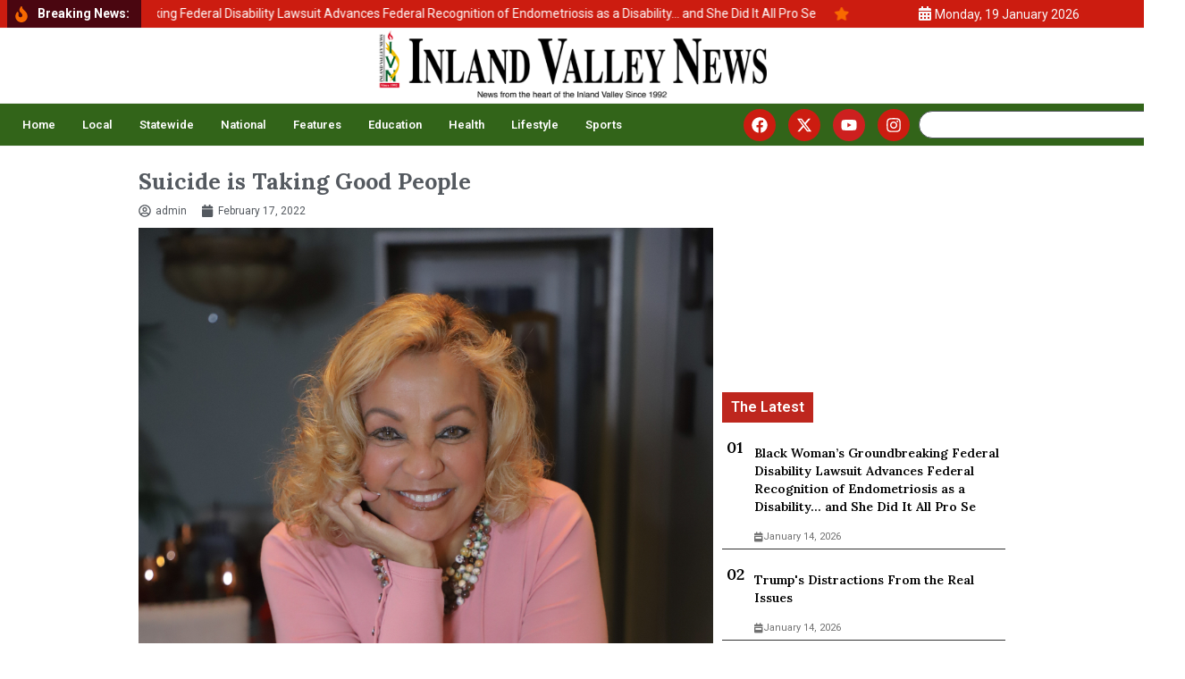

--- FILE ---
content_type: text/html; charset=UTF-8
request_url: https://inlandvalleynews.com/suicide-is-taking-good-people/
body_size: 28119
content:
<!doctype html>
<html dir="ltr" lang="en" prefix="og: https://ogp.me/ns#">
<head>
	<meta charset="UTF-8">
	<meta name="viewport" content="width=device-width, initial-scale=1">
	<link rel="profile" href="https://gmpg.org/xfn/11">
	<script>
(()=>{var e={};e.g=function(){if("object"==typeof globalThis)return globalThis;try{return this||new Function("return this")()}catch(e){if("object"==typeof window)return window}}(),function({ampUrl:n,isCustomizePreview:t,isAmpDevMode:r,noampQueryVarName:o,noampQueryVarValue:s,disabledStorageKey:i,mobileUserAgents:a,regexRegex:c}){if("undefined"==typeof sessionStorage)return;const d=new RegExp(c);if(!a.some((e=>{const n=e.match(d);return!(!n||!new RegExp(n[1],n[2]).test(navigator.userAgent))||navigator.userAgent.includes(e)})))return;e.g.addEventListener("DOMContentLoaded",(()=>{const e=document.getElementById("amp-mobile-version-switcher");if(!e)return;e.hidden=!1;const n=e.querySelector("a[href]");n&&n.addEventListener("click",(()=>{sessionStorage.removeItem(i)}))}));const g=r&&["paired-browsing-non-amp","paired-browsing-amp"].includes(window.name);if(sessionStorage.getItem(i)||t||g)return;const u=new URL(location.href),m=new URL(n);m.hash=u.hash,u.searchParams.has(o)&&s===u.searchParams.get(o)?sessionStorage.setItem(i,"1"):m.href!==u.href&&(window.stop(),location.replace(m.href))}({"ampUrl":"https:\/\/inlandvalleynews.com\/suicide-is-taking-good-people\/amp\/","noampQueryVarName":"noamp","noampQueryVarValue":"mobile","disabledStorageKey":"amp_mobile_redirect_disabled","mobileUserAgents":["Mobile","Android","Silk\/","Kindle","BlackBerry","Opera Mini","Opera Mobi"],"regexRegex":"^\\\/((?:.|\\n)+)\\\/([i]*)$","isCustomizePreview":false,"isAmpDevMode":false})})();
</script>
<title>Suicide is Taking Good People » Inland Valley News</title>
	<style>img:is([sizes="auto" i], [sizes^="auto," i]) { contain-intrinsic-size: 3000px 1500px }</style>
	
		<!-- All in One SEO 4.8.0 - aioseo.com -->
	<meta name="description" content="Upland, CA -- What do you think is the connection between these famous people: Marilyn Monroe, Cleopatra, Ernest Hemingway, Adolf Hitler, Donny Hathaway, Don Cornelius, and Phyllis Hyman? The unfortunate connection is, they all died by suicide. Some of the most famous and infamous people in the world who had either fame or fortune decided to" />
	<meta name="robots" content="max-image-preview:large" />
	<meta name="author" content="admin"/>
	<link rel="canonical" href="https://inlandvalleynews.com/suicide-is-taking-good-people/" />
	<meta name="generator" content="All in One SEO (AIOSEO) 4.8.0" />
		<meta property="og:locale" content="en_US" />
		<meta property="og:site_name" content="Inland Valley News » Inland Valley News" />
		<meta property="og:type" content="article" />
		<meta property="og:title" content="Suicide is Taking Good People » Inland Valley News" />
		<meta property="og:description" content="Upland, CA -- What do you think is the connection between these famous people: Marilyn Monroe, Cleopatra, Ernest Hemingway, Adolf Hitler, Donny Hathaway, Don Cornelius, and Phyllis Hyman? The unfortunate connection is, they all died by suicide. Some of the most famous and infamous people in the world who had either fame or fortune decided to" />
		<meta property="og:url" content="https://inlandvalleynews.com/suicide-is-taking-good-people/" />
		<meta property="og:image" content="https://inlandvalleynews.com/wp-content/uploads/2021/03/IMG_9027.jpg" />
		<meta property="og:image:secure_url" content="https://inlandvalleynews.com/wp-content/uploads/2021/03/IMG_9027.jpg" />
		<meta property="article:tag" content="lifestyle" />
		<meta property="article:published_time" content="2022-02-17T18:04:57+00:00" />
		<meta property="article:modified_time" content="2022-02-17T18:05:01+00:00" />
		<meta property="article:publisher" content="https://facebook.com/newsfromtheheartoftheinlandvalley" />
		<meta name="twitter:card" content="summary_large_image" />
		<meta name="twitter:title" content="Suicide is Taking Good People » Inland Valley News" />
		<meta name="twitter:description" content="Upland, CA -- What do you think is the connection between these famous people: Marilyn Monroe, Cleopatra, Ernest Hemingway, Adolf Hitler, Donny Hathaway, Don Cornelius, and Phyllis Hyman? The unfortunate connection is, they all died by suicide. Some of the most famous and infamous people in the world who had either fame or fortune decided to" />
		<meta name="twitter:image" content="https://inlandvalleynews.com/wp-content/uploads/2021/03/IMG_9027.jpg" />
		<meta name="twitter:label1" content="Written by" />
		<meta name="twitter:data1" content="admin" />
		<meta name="twitter:label2" content="Est. reading time" />
		<meta name="twitter:data2" content="3 minutes" />
		<script type="application/ld+json" class="aioseo-schema">
			{"@context":"https:\/\/schema.org","@graph":[{"@type":"BlogPosting","@id":"https:\/\/inlandvalleynews.com\/suicide-is-taking-good-people\/#blogposting","name":"Suicide is Taking Good People \u00bb Inland Valley News","headline":"Suicide is Taking Good People","author":{"@id":"https:\/\/inlandvalleynews.com\/author\/admin\/#author"},"publisher":{"@id":"https:\/\/inlandvalleynews.com\/#organization"},"image":{"@type":"ImageObject","url":"https:\/\/inlandvalleynews.com\/wp-content\/uploads\/2021\/03\/IMG_9027.jpg"},"datePublished":"2022-02-17T10:04:57-08:00","dateModified":"2022-02-17T10:05:01-08:00","inLanguage":"en","mainEntityOfPage":{"@id":"https:\/\/inlandvalleynews.com\/suicide-is-taking-good-people\/#webpage"},"isPartOf":{"@id":"https:\/\/inlandvalleynews.com\/suicide-is-taking-good-people\/#webpage"},"articleSection":"Lifestyle"},{"@type":"BreadcrumbList","@id":"https:\/\/inlandvalleynews.com\/suicide-is-taking-good-people\/#breadcrumblist","itemListElement":[{"@type":"ListItem","@id":"https:\/\/inlandvalleynews.com\/#listItem","position":1,"name":"Home","item":"https:\/\/inlandvalleynews.com\/","nextItem":{"@type":"ListItem","@id":"https:\/\/inlandvalleynews.com\/suicide-is-taking-good-people\/#listItem","name":"Suicide is Taking Good People"}},{"@type":"ListItem","@id":"https:\/\/inlandvalleynews.com\/suicide-is-taking-good-people\/#listItem","position":2,"name":"Suicide is Taking Good People","previousItem":{"@type":"ListItem","@id":"https:\/\/inlandvalleynews.com\/#listItem","name":"Home"}}]},{"@type":"Organization","@id":"https:\/\/inlandvalleynews.com\/#organization","name":"Inland Valley News","description":"Inland Valley News \u00bb Inland Valley News","url":"https:\/\/inlandvalleynews.com\/","telephone":"+19099850072","logo":{"@type":"ImageObject","url":"https:\/\/inlandvalleynews.com\/wp-content\/uploads\/2025\/01\/IVN-logo-transparan.png","@id":"https:\/\/inlandvalleynews.com\/suicide-is-taking-good-people\/#organizationLogo","width":1355,"height":254},"image":{"@id":"https:\/\/inlandvalleynews.com\/suicide-is-taking-good-people\/#organizationLogo"},"sameAs":["https:\/\/facebook.com\/newsfromtheheartoftheinlandvalley","https:\/\/www.instagram.com\/inlandvalleynews\/"]},{"@type":"Person","@id":"https:\/\/inlandvalleynews.com\/author\/admin\/#author","url":"https:\/\/inlandvalleynews.com\/author\/admin\/","name":"admin","image":{"@type":"ImageObject","@id":"https:\/\/inlandvalleynews.com\/suicide-is-taking-good-people\/#authorImage","url":"https:\/\/secure.gravatar.com\/avatar\/cf1dd921795892ff10399d21195e409c?s=96&d=mm&r=g","width":96,"height":96,"caption":"admin"}},{"@type":"WebPage","@id":"https:\/\/inlandvalleynews.com\/suicide-is-taking-good-people\/#webpage","url":"https:\/\/inlandvalleynews.com\/suicide-is-taking-good-people\/","name":"Suicide is Taking Good People \u00bb Inland Valley News","description":"Upland, CA -- What do you think is the connection between these famous people: Marilyn Monroe, Cleopatra, Ernest Hemingway, Adolf Hitler, Donny Hathaway, Don Cornelius, and Phyllis Hyman? The unfortunate connection is, they all died by suicide. Some of the most famous and infamous people in the world who had either fame or fortune decided to","inLanguage":"en","isPartOf":{"@id":"https:\/\/inlandvalleynews.com\/#website"},"breadcrumb":{"@id":"https:\/\/inlandvalleynews.com\/suicide-is-taking-good-people\/#breadcrumblist"},"author":{"@id":"https:\/\/inlandvalleynews.com\/author\/admin\/#author"},"creator":{"@id":"https:\/\/inlandvalleynews.com\/author\/admin\/#author"},"image":{"@type":"ImageObject","url":"https:\/\/inlandvalleynews.com\/wp-content\/uploads\/2021\/03\/IMG_9027.jpg","@id":"https:\/\/inlandvalleynews.com\/suicide-is-taking-good-people\/#mainImage"},"primaryImageOfPage":{"@id":"https:\/\/inlandvalleynews.com\/suicide-is-taking-good-people\/#mainImage"},"datePublished":"2022-02-17T10:04:57-08:00","dateModified":"2022-02-17T10:05:01-08:00"},{"@type":"WebSite","@id":"https:\/\/inlandvalleynews.com\/#website","url":"https:\/\/inlandvalleynews.com\/","name":"Inland Valley News","alternateName":"News from the heart of the inland valley since 1992","description":"Inland Valley News","inLanguage":"en","publisher":{"@id":"https:\/\/inlandvalleynews.com\/#organization"}}]}
		</script>
		<!-- All in One SEO -->

<link rel='dns-prefetch' href='//www.googletagmanager.com' />
<link rel="alternate" type="application/rss+xml" title="Inland Valley News &raquo; Feed" href="https://inlandvalleynews.com/feed/" />
<link rel="alternate" type="application/rss+xml" title="Inland Valley News &raquo; Comments Feed" href="https://inlandvalleynews.com/comments/feed/" />
<script id="wpp-js" src="https://inlandvalleynews.com/wp-content/plugins/wordpress-popular-posts/assets/js/wpp.min.js?ver=7.2.0" data-sampling="0" data-sampling-rate="100" data-api-url="https://inlandvalleynews.com/wp-json/wordpress-popular-posts" data-post-id="9476" data-token="87c1b3ab00" data-lang="0" data-debug="0"></script>
<link rel="alternate" type="application/rss+xml" title="Inland Valley News &raquo; Suicide is Taking Good People Comments Feed" href="https://inlandvalleynews.com/suicide-is-taking-good-people/feed/" />
<!-- Shareaholic - https://www.shareaholic.com -->
<link rel='preload' href='//cdn.shareaholic.net/assets/pub/shareaholic.js' as='script'/>
<script data-no-minify='1' data-cfasync='false'>
_SHR_SETTINGS = {"endpoints":{"local_recs_url":"https:\/\/inlandvalleynews.com\/wp-admin\/admin-ajax.php?action=shareaholic_permalink_related","ajax_url":"https:\/\/inlandvalleynews.com\/wp-admin\/admin-ajax.php"},"site_id":"b26d7af00075aa55963e770e6d3ee5f7","url_components":{"year":"2022","monthnum":"02","day":"17","hour":"10","minute":"04","second":"57","post_id":"9476","postname":"suicide-is-taking-good-people","category":"life-style"}};
</script>
<script data-no-minify='1' data-cfasync='false' src='//cdn.shareaholic.net/assets/pub/shareaholic.js' data-shr-siteid='b26d7af00075aa55963e770e6d3ee5f7' async ></script>

<!-- Shareaholic Content Tags -->
<meta name='shareaholic:site_name' content='Inland Valley News' />
<meta name='shareaholic:language' content='en' />
<meta name='shareaholic:url' content='https://inlandvalleynews.com/suicide-is-taking-good-people/' />
<meta name='shareaholic:keywords' content='cat:lifestyle, type:post' />
<meta name='shareaholic:article_published_time' content='2022-02-17T10:04:57-08:00' />
<meta name='shareaholic:article_modified_time' content='2022-02-17T10:05:01-08:00' />
<meta name='shareaholic:shareable_page' content='true' />
<meta name='shareaholic:article_author_name' content='admin' />
<meta name='shareaholic:site_id' content='b26d7af00075aa55963e770e6d3ee5f7' />
<meta name='shareaholic:wp_version' content='9.7.13' />
<meta name='shareaholic:image' content='https://inlandvalleynews.com/wp-content/uploads/2021/03/IMG_9027.jpg' />
<!-- Shareaholic Content Tags End -->

<!-- Shareaholic Open Graph Tags -->
<meta property='og:image' content='https://inlandvalleynews.com/wp-content/uploads/2021/03/IMG_9027.jpg' />
<!-- Shareaholic Open Graph Tags End -->
<script>
window._wpemojiSettings = {"baseUrl":"https:\/\/s.w.org\/images\/core\/emoji\/15.0.3\/72x72\/","ext":".png","svgUrl":"https:\/\/s.w.org\/images\/core\/emoji\/15.0.3\/svg\/","svgExt":".svg","source":{"concatemoji":"https:\/\/inlandvalleynews.com\/wp-includes\/js\/wp-emoji-release.min.js?ver=6.7.4"}};
/*! This file is auto-generated */
!function(i,n){var o,s,e;function c(e){try{var t={supportTests:e,timestamp:(new Date).valueOf()};sessionStorage.setItem(o,JSON.stringify(t))}catch(e){}}function p(e,t,n){e.clearRect(0,0,e.canvas.width,e.canvas.height),e.fillText(t,0,0);var t=new Uint32Array(e.getImageData(0,0,e.canvas.width,e.canvas.height).data),r=(e.clearRect(0,0,e.canvas.width,e.canvas.height),e.fillText(n,0,0),new Uint32Array(e.getImageData(0,0,e.canvas.width,e.canvas.height).data));return t.every(function(e,t){return e===r[t]})}function u(e,t,n){switch(t){case"flag":return n(e,"\ud83c\udff3\ufe0f\u200d\u26a7\ufe0f","\ud83c\udff3\ufe0f\u200b\u26a7\ufe0f")?!1:!n(e,"\ud83c\uddfa\ud83c\uddf3","\ud83c\uddfa\u200b\ud83c\uddf3")&&!n(e,"\ud83c\udff4\udb40\udc67\udb40\udc62\udb40\udc65\udb40\udc6e\udb40\udc67\udb40\udc7f","\ud83c\udff4\u200b\udb40\udc67\u200b\udb40\udc62\u200b\udb40\udc65\u200b\udb40\udc6e\u200b\udb40\udc67\u200b\udb40\udc7f");case"emoji":return!n(e,"\ud83d\udc26\u200d\u2b1b","\ud83d\udc26\u200b\u2b1b")}return!1}function f(e,t,n){var r="undefined"!=typeof WorkerGlobalScope&&self instanceof WorkerGlobalScope?new OffscreenCanvas(300,150):i.createElement("canvas"),a=r.getContext("2d",{willReadFrequently:!0}),o=(a.textBaseline="top",a.font="600 32px Arial",{});return e.forEach(function(e){o[e]=t(a,e,n)}),o}function t(e){var t=i.createElement("script");t.src=e,t.defer=!0,i.head.appendChild(t)}"undefined"!=typeof Promise&&(o="wpEmojiSettingsSupports",s=["flag","emoji"],n.supports={everything:!0,everythingExceptFlag:!0},e=new Promise(function(e){i.addEventListener("DOMContentLoaded",e,{once:!0})}),new Promise(function(t){var n=function(){try{var e=JSON.parse(sessionStorage.getItem(o));if("object"==typeof e&&"number"==typeof e.timestamp&&(new Date).valueOf()<e.timestamp+604800&&"object"==typeof e.supportTests)return e.supportTests}catch(e){}return null}();if(!n){if("undefined"!=typeof Worker&&"undefined"!=typeof OffscreenCanvas&&"undefined"!=typeof URL&&URL.createObjectURL&&"undefined"!=typeof Blob)try{var e="postMessage("+f.toString()+"("+[JSON.stringify(s),u.toString(),p.toString()].join(",")+"));",r=new Blob([e],{type:"text/javascript"}),a=new Worker(URL.createObjectURL(r),{name:"wpTestEmojiSupports"});return void(a.onmessage=function(e){c(n=e.data),a.terminate(),t(n)})}catch(e){}c(n=f(s,u,p))}t(n)}).then(function(e){for(var t in e)n.supports[t]=e[t],n.supports.everything=n.supports.everything&&n.supports[t],"flag"!==t&&(n.supports.everythingExceptFlag=n.supports.everythingExceptFlag&&n.supports[t]);n.supports.everythingExceptFlag=n.supports.everythingExceptFlag&&!n.supports.flag,n.DOMReady=!1,n.readyCallback=function(){n.DOMReady=!0}}).then(function(){return e}).then(function(){var e;n.supports.everything||(n.readyCallback(),(e=n.source||{}).concatemoji?t(e.concatemoji):e.wpemoji&&e.twemoji&&(t(e.twemoji),t(e.wpemoji)))}))}((window,document),window._wpemojiSettings);
</script>
<style id='wp-emoji-styles-inline-css'>

	img.wp-smiley, img.emoji {
		display: inline !important;
		border: none !important;
		box-shadow: none !important;
		height: 1em !important;
		width: 1em !important;
		margin: 0 0.07em !important;
		vertical-align: -0.1em !important;
		background: none !important;
		padding: 0 !important;
	}
</style>
<link rel='stylesheet' id='wp-block-library-css' href='https://inlandvalleynews.com/wp-includes/css/dist/block-library/style.min.css?ver=6.7.4' media='all' />
<style id='create-block-cdsfw-current-date-style-inline-css'>


</style>
<link rel='stylesheet' id='coblocks-frontend-css' href='https://inlandvalleynews.com/wp-content/plugins/coblocks/dist/style-coblocks-1.css?ver=3.1.14' media='all' />
<link rel='stylesheet' id='coblocks-extensions-css' href='https://inlandvalleynews.com/wp-content/plugins/coblocks/dist/style-coblocks-extensions.css?ver=3.1.14' media='all' />
<link rel='stylesheet' id='coblocks-animation-css' href='https://inlandvalleynews.com/wp-content/plugins/coblocks/dist/style-coblocks-animation.css?ver=2677611078ee87eb3b1c' media='all' />
<link rel='stylesheet' id='font-awesome-css' href='https://inlandvalleynews.com/wp-content/plugins/elementor/assets/lib/font-awesome/css/font-awesome.min.css?ver=4.7.0' media='all' />
<style id='global-styles-inline-css'>
:root{--wp--preset--aspect-ratio--square: 1;--wp--preset--aspect-ratio--4-3: 4/3;--wp--preset--aspect-ratio--3-4: 3/4;--wp--preset--aspect-ratio--3-2: 3/2;--wp--preset--aspect-ratio--2-3: 2/3;--wp--preset--aspect-ratio--16-9: 16/9;--wp--preset--aspect-ratio--9-16: 9/16;--wp--preset--color--black: #000000;--wp--preset--color--cyan-bluish-gray: #abb8c3;--wp--preset--color--white: #ffffff;--wp--preset--color--pale-pink: #f78da7;--wp--preset--color--vivid-red: #cf2e2e;--wp--preset--color--luminous-vivid-orange: #ff6900;--wp--preset--color--luminous-vivid-amber: #fcb900;--wp--preset--color--light-green-cyan: #7bdcb5;--wp--preset--color--vivid-green-cyan: #00d084;--wp--preset--color--pale-cyan-blue: #8ed1fc;--wp--preset--color--vivid-cyan-blue: #0693e3;--wp--preset--color--vivid-purple: #9b51e0;--wp--preset--gradient--vivid-cyan-blue-to-vivid-purple: linear-gradient(135deg,rgba(6,147,227,1) 0%,rgb(155,81,224) 100%);--wp--preset--gradient--light-green-cyan-to-vivid-green-cyan: linear-gradient(135deg,rgb(122,220,180) 0%,rgb(0,208,130) 100%);--wp--preset--gradient--luminous-vivid-amber-to-luminous-vivid-orange: linear-gradient(135deg,rgba(252,185,0,1) 0%,rgba(255,105,0,1) 100%);--wp--preset--gradient--luminous-vivid-orange-to-vivid-red: linear-gradient(135deg,rgba(255,105,0,1) 0%,rgb(207,46,46) 100%);--wp--preset--gradient--very-light-gray-to-cyan-bluish-gray: linear-gradient(135deg,rgb(238,238,238) 0%,rgb(169,184,195) 100%);--wp--preset--gradient--cool-to-warm-spectrum: linear-gradient(135deg,rgb(74,234,220) 0%,rgb(151,120,209) 20%,rgb(207,42,186) 40%,rgb(238,44,130) 60%,rgb(251,105,98) 80%,rgb(254,248,76) 100%);--wp--preset--gradient--blush-light-purple: linear-gradient(135deg,rgb(255,206,236) 0%,rgb(152,150,240) 100%);--wp--preset--gradient--blush-bordeaux: linear-gradient(135deg,rgb(254,205,165) 0%,rgb(254,45,45) 50%,rgb(107,0,62) 100%);--wp--preset--gradient--luminous-dusk: linear-gradient(135deg,rgb(255,203,112) 0%,rgb(199,81,192) 50%,rgb(65,88,208) 100%);--wp--preset--gradient--pale-ocean: linear-gradient(135deg,rgb(255,245,203) 0%,rgb(182,227,212) 50%,rgb(51,167,181) 100%);--wp--preset--gradient--electric-grass: linear-gradient(135deg,rgb(202,248,128) 0%,rgb(113,206,126) 100%);--wp--preset--gradient--midnight: linear-gradient(135deg,rgb(2,3,129) 0%,rgb(40,116,252) 100%);--wp--preset--font-size--small: 13px;--wp--preset--font-size--medium: 20px;--wp--preset--font-size--large: 36px;--wp--preset--font-size--x-large: 42px;--wp--preset--spacing--20: 0.44rem;--wp--preset--spacing--30: 0.67rem;--wp--preset--spacing--40: 1rem;--wp--preset--spacing--50: 1.5rem;--wp--preset--spacing--60: 2.25rem;--wp--preset--spacing--70: 3.38rem;--wp--preset--spacing--80: 5.06rem;--wp--preset--shadow--natural: 6px 6px 9px rgba(0, 0, 0, 0.2);--wp--preset--shadow--deep: 12px 12px 50px rgba(0, 0, 0, 0.4);--wp--preset--shadow--sharp: 6px 6px 0px rgba(0, 0, 0, 0.2);--wp--preset--shadow--outlined: 6px 6px 0px -3px rgba(255, 255, 255, 1), 6px 6px rgba(0, 0, 0, 1);--wp--preset--shadow--crisp: 6px 6px 0px rgba(0, 0, 0, 1);}:root { --wp--style--global--content-size: 800px;--wp--style--global--wide-size: 1200px; }:where(body) { margin: 0; }.wp-site-blocks > .alignleft { float: left; margin-right: 2em; }.wp-site-blocks > .alignright { float: right; margin-left: 2em; }.wp-site-blocks > .aligncenter { justify-content: center; margin-left: auto; margin-right: auto; }:where(.wp-site-blocks) > * { margin-block-start: 24px; margin-block-end: 0; }:where(.wp-site-blocks) > :first-child { margin-block-start: 0; }:where(.wp-site-blocks) > :last-child { margin-block-end: 0; }:root { --wp--style--block-gap: 24px; }:root :where(.is-layout-flow) > :first-child{margin-block-start: 0;}:root :where(.is-layout-flow) > :last-child{margin-block-end: 0;}:root :where(.is-layout-flow) > *{margin-block-start: 24px;margin-block-end: 0;}:root :where(.is-layout-constrained) > :first-child{margin-block-start: 0;}:root :where(.is-layout-constrained) > :last-child{margin-block-end: 0;}:root :where(.is-layout-constrained) > *{margin-block-start: 24px;margin-block-end: 0;}:root :where(.is-layout-flex){gap: 24px;}:root :where(.is-layout-grid){gap: 24px;}.is-layout-flow > .alignleft{float: left;margin-inline-start: 0;margin-inline-end: 2em;}.is-layout-flow > .alignright{float: right;margin-inline-start: 2em;margin-inline-end: 0;}.is-layout-flow > .aligncenter{margin-left: auto !important;margin-right: auto !important;}.is-layout-constrained > .alignleft{float: left;margin-inline-start: 0;margin-inline-end: 2em;}.is-layout-constrained > .alignright{float: right;margin-inline-start: 2em;margin-inline-end: 0;}.is-layout-constrained > .aligncenter{margin-left: auto !important;margin-right: auto !important;}.is-layout-constrained > :where(:not(.alignleft):not(.alignright):not(.alignfull)){max-width: var(--wp--style--global--content-size);margin-left: auto !important;margin-right: auto !important;}.is-layout-constrained > .alignwide{max-width: var(--wp--style--global--wide-size);}body .is-layout-flex{display: flex;}.is-layout-flex{flex-wrap: wrap;align-items: center;}.is-layout-flex > :is(*, div){margin: 0;}body .is-layout-grid{display: grid;}.is-layout-grid > :is(*, div){margin: 0;}body{padding-top: 0px;padding-right: 0px;padding-bottom: 0px;padding-left: 0px;}a:where(:not(.wp-element-button)){text-decoration: underline;}:root :where(.wp-element-button, .wp-block-button__link){background-color: #32373c;border-width: 0;color: #fff;font-family: inherit;font-size: inherit;line-height: inherit;padding: calc(0.667em + 2px) calc(1.333em + 2px);text-decoration: none;}.has-black-color{color: var(--wp--preset--color--black) !important;}.has-cyan-bluish-gray-color{color: var(--wp--preset--color--cyan-bluish-gray) !important;}.has-white-color{color: var(--wp--preset--color--white) !important;}.has-pale-pink-color{color: var(--wp--preset--color--pale-pink) !important;}.has-vivid-red-color{color: var(--wp--preset--color--vivid-red) !important;}.has-luminous-vivid-orange-color{color: var(--wp--preset--color--luminous-vivid-orange) !important;}.has-luminous-vivid-amber-color{color: var(--wp--preset--color--luminous-vivid-amber) !important;}.has-light-green-cyan-color{color: var(--wp--preset--color--light-green-cyan) !important;}.has-vivid-green-cyan-color{color: var(--wp--preset--color--vivid-green-cyan) !important;}.has-pale-cyan-blue-color{color: var(--wp--preset--color--pale-cyan-blue) !important;}.has-vivid-cyan-blue-color{color: var(--wp--preset--color--vivid-cyan-blue) !important;}.has-vivid-purple-color{color: var(--wp--preset--color--vivid-purple) !important;}.has-black-background-color{background-color: var(--wp--preset--color--black) !important;}.has-cyan-bluish-gray-background-color{background-color: var(--wp--preset--color--cyan-bluish-gray) !important;}.has-white-background-color{background-color: var(--wp--preset--color--white) !important;}.has-pale-pink-background-color{background-color: var(--wp--preset--color--pale-pink) !important;}.has-vivid-red-background-color{background-color: var(--wp--preset--color--vivid-red) !important;}.has-luminous-vivid-orange-background-color{background-color: var(--wp--preset--color--luminous-vivid-orange) !important;}.has-luminous-vivid-amber-background-color{background-color: var(--wp--preset--color--luminous-vivid-amber) !important;}.has-light-green-cyan-background-color{background-color: var(--wp--preset--color--light-green-cyan) !important;}.has-vivid-green-cyan-background-color{background-color: var(--wp--preset--color--vivid-green-cyan) !important;}.has-pale-cyan-blue-background-color{background-color: var(--wp--preset--color--pale-cyan-blue) !important;}.has-vivid-cyan-blue-background-color{background-color: var(--wp--preset--color--vivid-cyan-blue) !important;}.has-vivid-purple-background-color{background-color: var(--wp--preset--color--vivid-purple) !important;}.has-black-border-color{border-color: var(--wp--preset--color--black) !important;}.has-cyan-bluish-gray-border-color{border-color: var(--wp--preset--color--cyan-bluish-gray) !important;}.has-white-border-color{border-color: var(--wp--preset--color--white) !important;}.has-pale-pink-border-color{border-color: var(--wp--preset--color--pale-pink) !important;}.has-vivid-red-border-color{border-color: var(--wp--preset--color--vivid-red) !important;}.has-luminous-vivid-orange-border-color{border-color: var(--wp--preset--color--luminous-vivid-orange) !important;}.has-luminous-vivid-amber-border-color{border-color: var(--wp--preset--color--luminous-vivid-amber) !important;}.has-light-green-cyan-border-color{border-color: var(--wp--preset--color--light-green-cyan) !important;}.has-vivid-green-cyan-border-color{border-color: var(--wp--preset--color--vivid-green-cyan) !important;}.has-pale-cyan-blue-border-color{border-color: var(--wp--preset--color--pale-cyan-blue) !important;}.has-vivid-cyan-blue-border-color{border-color: var(--wp--preset--color--vivid-cyan-blue) !important;}.has-vivid-purple-border-color{border-color: var(--wp--preset--color--vivid-purple) !important;}.has-vivid-cyan-blue-to-vivid-purple-gradient-background{background: var(--wp--preset--gradient--vivid-cyan-blue-to-vivid-purple) !important;}.has-light-green-cyan-to-vivid-green-cyan-gradient-background{background: var(--wp--preset--gradient--light-green-cyan-to-vivid-green-cyan) !important;}.has-luminous-vivid-amber-to-luminous-vivid-orange-gradient-background{background: var(--wp--preset--gradient--luminous-vivid-amber-to-luminous-vivid-orange) !important;}.has-luminous-vivid-orange-to-vivid-red-gradient-background{background: var(--wp--preset--gradient--luminous-vivid-orange-to-vivid-red) !important;}.has-very-light-gray-to-cyan-bluish-gray-gradient-background{background: var(--wp--preset--gradient--very-light-gray-to-cyan-bluish-gray) !important;}.has-cool-to-warm-spectrum-gradient-background{background: var(--wp--preset--gradient--cool-to-warm-spectrum) !important;}.has-blush-light-purple-gradient-background{background: var(--wp--preset--gradient--blush-light-purple) !important;}.has-blush-bordeaux-gradient-background{background: var(--wp--preset--gradient--blush-bordeaux) !important;}.has-luminous-dusk-gradient-background{background: var(--wp--preset--gradient--luminous-dusk) !important;}.has-pale-ocean-gradient-background{background: var(--wp--preset--gradient--pale-ocean) !important;}.has-electric-grass-gradient-background{background: var(--wp--preset--gradient--electric-grass) !important;}.has-midnight-gradient-background{background: var(--wp--preset--gradient--midnight) !important;}.has-small-font-size{font-size: var(--wp--preset--font-size--small) !important;}.has-medium-font-size{font-size: var(--wp--preset--font-size--medium) !important;}.has-large-font-size{font-size: var(--wp--preset--font-size--large) !important;}.has-x-large-font-size{font-size: var(--wp--preset--font-size--x-large) !important;}
:root :where(.wp-block-pullquote){font-size: 1.5em;line-height: 1.6;}
</style>
<link rel='stylesheet' id='contact-form-7-css' href='https://inlandvalleynews.com/wp-content/plugins/contact-form-7/includes/css/styles.css?ver=6.0.5' media='all' />
<link rel='stylesheet' id='current-date-css' href='https://inlandvalleynews.com/wp-content/plugins/current-date/public/css/cdsfw-current-date-public.css?ver=1.0.4' media='all' />
<link rel='stylesheet' id='email-subscribers-css' href='https://inlandvalleynews.com/wp-content/plugins/email-subscribers/lite/public/css/email-subscribers-public.css?ver=5.7.56' media='all' />
<link rel='stylesheet' id='wp-components-css' href='https://inlandvalleynews.com/wp-includes/css/dist/components/style.min.css?ver=6.7.4' media='all' />
<link rel='stylesheet' id='godaddy-styles-css' href='https://inlandvalleynews.com/wp-content/plugins/coblocks/includes/Dependencies/GoDaddy/Styles/build/latest.css?ver=2.0.2' media='all' />
<link rel='stylesheet' id='wordpress-popular-posts-css-css' href='https://inlandvalleynews.com/wp-content/plugins/wordpress-popular-posts/assets/css/wpp.css?ver=7.2.0' media='all' />
<link rel='stylesheet' id='hello-elementor-css' href='https://inlandvalleynews.com/wp-content/themes/hello-elementor/style.min.css?ver=3.3.0' media='all' />
<link rel='stylesheet' id='hello-elementor-theme-style-css' href='https://inlandvalleynews.com/wp-content/themes/hello-elementor/theme.min.css?ver=3.3.0' media='all' />
<link rel='stylesheet' id='hello-elementor-header-footer-css' href='https://inlandvalleynews.com/wp-content/themes/hello-elementor/header-footer.min.css?ver=3.3.0' media='all' />
<link rel='stylesheet' id='elementor-frontend-css' href='https://inlandvalleynews.com/wp-content/plugins/elementor/assets/css/frontend.min.css?ver=3.27.6' media='all' />
<link rel='stylesheet' id='elementor-post-14296-css' href='https://inlandvalleynews.com/wp-content/uploads/elementor/css/post-14296.css?ver=1756368735' media='all' />
<link rel='stylesheet' id='widget-icon-list-css' href='https://inlandvalleynews.com/wp-content/plugins/elementor/assets/css/widget-icon-list.min.css?ver=3.27.6' media='all' />
<link rel='stylesheet' id='widget-image-css' href='https://inlandvalleynews.com/wp-content/plugins/elementor/assets/css/widget-image.min.css?ver=3.27.6' media='all' />
<link rel='stylesheet' id='widget-heading-css' href='https://inlandvalleynews.com/wp-content/plugins/elementor/assets/css/widget-heading.min.css?ver=3.27.6' media='all' />
<link rel='stylesheet' id='widget-nav-menu-css' href='https://inlandvalleynews.com/wp-content/plugins/elementor-pro/assets/css/widget-nav-menu.min.css?ver=3.26.3' media='all' />
<link rel='stylesheet' id='e-animation-pulse-shrink-css' href='https://inlandvalleynews.com/wp-content/plugins/elementor/assets/lib/animations/styles/e-animation-pulse-shrink.min.css?ver=3.27.6' media='all' />
<link rel='stylesheet' id='widget-social-icons-css' href='https://inlandvalleynews.com/wp-content/plugins/elementor/assets/css/widget-social-icons.min.css?ver=3.27.6' media='all' />
<link rel='stylesheet' id='e-apple-webkit-css' href='https://inlandvalleynews.com/wp-content/plugins/elementor/assets/css/conditionals/apple-webkit.min.css?ver=3.27.6' media='all' />
<link rel='stylesheet' id='widget-search-css' href='https://inlandvalleynews.com/wp-content/plugins/elementor-pro/assets/css/widget-search.min.css?ver=3.26.3' media='all' />
<link rel='stylesheet' id='widget-text-editor-css' href='https://inlandvalleynews.com/wp-content/plugins/elementor/assets/css/widget-text-editor.min.css?ver=3.27.6' media='all' />
<link rel='stylesheet' id='widget-post-info-css' href='https://inlandvalleynews.com/wp-content/plugins/elementor-pro/assets/css/widget-post-info.min.css?ver=3.26.3' media='all' />
<link rel='stylesheet' id='widget-divider-css' href='https://inlandvalleynews.com/wp-content/plugins/elementor/assets/css/widget-divider.min.css?ver=3.27.6' media='all' />
<link rel='stylesheet' id='widget-posts-css' href='https://inlandvalleynews.com/wp-content/plugins/elementor-pro/assets/css/widget-posts.min.css?ver=3.26.3' media='all' />
<link rel='stylesheet' id='font-awesome-5-all-css' href='https://inlandvalleynews.com/wp-content/plugins/elementor/assets/lib/font-awesome/css/all.min.css?ver=3.27.6' media='all' />
<link rel='stylesheet' id='font-awesome-4-shim-css' href='https://inlandvalleynews.com/wp-content/plugins/elementor/assets/lib/font-awesome/css/v4-shims.min.css?ver=3.27.6' media='all' />
<link rel='stylesheet' id='elementor-post-14299-css' href='https://inlandvalleynews.com/wp-content/uploads/elementor/css/post-14299.css?ver=1756368735' media='all' />
<link rel='stylesheet' id='elementor-post-14361-css' href='https://inlandvalleynews.com/wp-content/uploads/elementor/css/post-14361.css?ver=1756368735' media='all' />
<link rel='stylesheet' id='elementor-post-15223-css' href='https://inlandvalleynews.com/wp-content/uploads/elementor/css/post-15223.css?ver=1756368758' media='all' />
<link rel='stylesheet' id='cf7cf-style-css' href='https://inlandvalleynews.com/wp-content/plugins/cf7-conditional-fields/style.css?ver=2.5.10' media='all' />
<link crossorigin="anonymous" rel='stylesheet' id='google-fonts-1-css' href='https://fonts.googleapis.com/css?family=Lora%3A100%2C100italic%2C200%2C200italic%2C300%2C300italic%2C400%2C400italic%2C500%2C500italic%2C600%2C600italic%2C700%2C700italic%2C800%2C800italic%2C900%2C900italic%7CRoboto%3A100%2C100italic%2C200%2C200italic%2C300%2C300italic%2C400%2C400italic%2C500%2C500italic%2C600%2C600italic%2C700%2C700italic%2C800%2C800italic%2C900%2C900italic%7CMontserrat%3A100%2C100italic%2C200%2C200italic%2C300%2C300italic%2C400%2C400italic%2C500%2C500italic%2C600%2C600italic%2C700%2C700italic%2C800%2C800italic%2C900%2C900italic%7CMontserrat+Alternates%3A100%2C100italic%2C200%2C200italic%2C300%2C300italic%2C400%2C400italic%2C500%2C500italic%2C600%2C600italic%2C700%2C700italic%2C800%2C800italic%2C900%2C900italic&#038;display=swap&#038;ver=6.7.4' media='all' />
<link rel="preconnect" href="https://fonts.gstatic.com/" crossorigin><script src="https://inlandvalleynews.com/wp-includes/js/jquery/jquery.min.js?ver=3.7.1" id="jquery-core-js"></script>
<script src="https://inlandvalleynews.com/wp-includes/js/jquery/jquery-migrate.min.js?ver=3.4.1" id="jquery-migrate-js"></script>
<script src="https://inlandvalleynews.com/wp-content/plugins/current-date/public/js/cdsfw-current-date-public.js?ver=1.0.4" id="current-date-js"></script>
<script src="https://inlandvalleynews.com/wp-content/plugins/elementor/assets/lib/font-awesome/js/v4-shims.min.js?ver=3.27.6" id="font-awesome-4-shim-js"></script>
<link rel="https://api.w.org/" href="https://inlandvalleynews.com/wp-json/" /><link rel="alternate" title="JSON" type="application/json" href="https://inlandvalleynews.com/wp-json/wp/v2/posts/9476" /><link rel="EditURI" type="application/rsd+xml" title="RSD" href="https://inlandvalleynews.com/xmlrpc.php?rsd" />
<meta name="generator" content="WordPress 6.7.4" />
<link rel='shortlink' href='https://inlandvalleynews.com/?p=9476' />
<link rel="alternate" title="oEmbed (JSON)" type="application/json+oembed" href="https://inlandvalleynews.com/wp-json/oembed/1.0/embed?url=https%3A%2F%2Finlandvalleynews.com%2Fsuicide-is-taking-good-people%2F" />
<link rel="alternate" title="oEmbed (XML)" type="text/xml+oembed" href="https://inlandvalleynews.com/wp-json/oembed/1.0/embed?url=https%3A%2F%2Finlandvalleynews.com%2Fsuicide-is-taking-good-people%2F&#038;format=xml" />
<!-- start Simple Custom CSS and JS -->
<script>


function myFunction() {
  document.getElementById("myDropdown").classList.toggle("show");
}

// Close the dropdown if the user clicks outside of it
window.onclick = function(event) {
  if (!event.target.matches('.dropbtn')) {
    var dropdowns = document.getElementsByClassName("dropdown-content");
    var i;
    for (i = 0; i < dropdowns.length; i++) {
      var openDropdown = dropdowns[i];
      if (openDropdown.classList.contains('show')) {
        openDropdown.classList.remove('show');
      }
    }
  }
}
</script>
<!-- end Simple Custom CSS and JS -->
<!-- start Simple Custom CSS and JS -->
<script async type="application/javascript"
        src="https://news.google.com/swg/js/v1/swg-basic.js"></script>
<script>
  (self.SWG_BASIC = self.SWG_BASIC || []).push( basicSubscriptions => {
    basicSubscriptions.init({
      type: "NewsArticle",
      isPartOfType: ["Product"],
      isPartOfProductId: "CAow8fK5DA:openaccess",
      clientOptions: { theme: "light", lang: "en" },
    });
  });
</script>
<!-- end Simple Custom CSS and JS -->
<!-- start Simple Custom CSS and JS -->
<style>
@media (min-width: 1200px) {

}
@media (min-width: 1025px) and (max-width:1200px){
	.elementor-14299 .elementor-element.elementor-element-700b10af .elementor-nav-menu--main 		.elementor-item{
		padding-left: 10px !important;
   		padding-right: 10px !important;
	}
}
@media (max-width: 1024px) {}
@media (max-width: 991px) {
	#FontCalendar .cdsfw-current-date{
		font-size:12px !important;
	}
	.owl-item .uc_fbps_container_title {
		line-height:23px;
	}
	#SectionHomeCategory .uc_post_list_box .uc_post_list_title a {
		font-size: 12px !important;
		line-height: 16px !important;
	}
	#SectionHomeCategory .ue-grid-item-meta-data{
		font-size: 7px;
	}
	#SectionHomeCategory .uc_post_list_box:first-child .uc_post_list_title a {
		font-size: 15px !important;
        line-height: 20px !important;
	}
	#Thelatest .uc_post_list_box .uc_post_list_title a {
		font-size: 16px !important;
        line-height: 20px !important;
	}
	#SectionHomeCategory .uc_post_list_box:first-child .uc_post_content {
		font-size: 11px;
	}
	#SectionHomeCategory .uc_post_list .uc_post_list_box:first-child .uc_post_list_image {
/* 		max-height: 180px !important; */
		max-height: 137px !important;
	}
	#SectionHomeCategory .uc_post_list .uc_post_list_box:first-child .uc_post_list_content {
		min-height: 145px !important;
	}
	#SectionHomeCategory .ue-meta-data .ue-grid-item-meta-data:nth-child(2){
		display:none;
	}
	#TheMostRead .uc_post_list .uc_post_list_content::before{
		width: 12% !important; 
	}
	#TheMostRead .uc_post_list_content_inside{
		width: 88% !important;
	}
}
 @media only screen and (device-width:768px){
       /* default iPad screens */
/* 	 #SectionHomeCategory .uc_post_list .uc_post_list_box:first-child .uc_post_list_image {
		max-height: 137px !important;
	} */
}

@media (max-width: 767px) {
	#SectionHomeCategory .uc_post_list .uc_post_list_box:first-child .uc_post_list_content {
        min-height: auto !important;
    }
	#SectionHomeCategory .uc_post_list .uc_post_list_box:first-child{
		display: inline-table;
		margin-bottom: 10px;
	}
	#SectionHomeCategory .uc_post_list .uc_post_list_box{
		flex-direction: row;
	}
	#SectionHomeCategory .uc_post_list .uc_post_list_box .uc_post_list_content,
	#SectionHomeCategory .uc_post_list .uc_post_list_box .uc_post_list_image{
		float:left !important;
	}
	#SectionHomeCategory .uc_post_list .uc_post_list_box:first-child .uc_post_list_image {
		max-height: 300px !important;
	}
	
	
}
@media (max-width: 640px) {
	
}
@media (max-width: 480px) {
	#SectionHomeCategory .uc_post_list_box:first-child .uc_post_list_title a,
	#Thelatest .uc_post_list_box .uc_post_list_title a{
		font-size: 18px !important;
        line-height: 23px !important;
	}
	#SectionHomeCategory .ue-grid-item-meta-data {
        font-size: 10px;
		padding-top: 0px;
    }
/* 	    #SectionHomeCategory .ue-grid-item-meta-data:last-child {
			padding:0px !important;
	} */
	#SectionHomeCategory .uc_post_list_box:first-child .uc_post_content,
	#SectionHomeCategory.SectionHomeCategory .uc_post_list_box .uc_post_content{
		color:#5c5c5c;
		font-size: 14px !important;
        line-height: 20px !important;
	}
	#radioArea .wpcf7-list-item-label{
		    padding: 5px !important;
	}
	.contact-fs input[type=text], .contact-fs input::placeholder{
		font-size:9px;
	}
	#SectionHomeCategory .uc_post_list .uc_post_list_box:first-child .uc_post_list_image {
        max-height: 240px !important;
    }
	#editorpick-mobile .uc_post_list_image {
        max-height: 240px !important;
    }
}
@media (max-width: 425px) {

}
@media (max-width: 320px) {

}



</style>
<!-- end Simple Custom CSS and JS -->
<!-- start Simple Custom CSS and JS -->
<style>
#slider-headline .owl-dots{
	bottom: 35px;
    position: relative;
}
.owl-item .uc_fbps_container_title {
	line-height:28px;
}
#slider-headline .ue-post-category a{
    background-color: #BE271E;
    padding: 1px 3px 1px 3px;
    border-radius: 4px 4px 4px 4px;
	margin-right: 5px;
}
#TheLatest .gridDescription { 
    padding: 10px;
    text-align: inherit;
}
.gridItem .gridDescription .postTitle{
	margin: 10px 0;
    display: block;
}
.gridItem .gridDescription{
	    line-height: 18px;
}
.gridItem .gridDescription .ue-tile-item-category{
    line-height: 15px;
}
.meta-style{
	color:#ffffff;
	font-size:10px;
}
.meta-style .fas{
	padding-right: 3px;
}
.meta-style .fa-user{
	margin-left: 5px;
}
#SectionHomeCategory .uc_post_list .uc_post_list_box:first-child{
	display: inline-table;
    margin-bottom: 10px;
    
}
#SectionHomeCategory .uc_post_list .uc_post_list_box:first-child .uc_post_list_image{
	width: auto;
    height: auto;
/*     max-height: 240px; */
	max-height: 254px;
    margin-bottom: 10px;
}
#SectionHomeCategory .uc_post_list .uc_post_list_box:first-child .uc_post_list_content{
	padding:0px;
	min-height:105px;
}
#SectionHomeCategory .uc_post_list_box:first-child .uc_post_list_title a{
	font-size:16px;
}
#SectionHomeCategory .uc_post_list_box .uc_post_list_title a{
	font-size: 15px;
    line-height: 20px;
}
#SectionHomeCategory .uc_post_list_box:first-child .uc_post_content{
	color:#5c5c5c;
	font-size: 12px;
    line-height: 18px;
	display:block;
}
#SectionHomeCategory .uc_post_list_box .uc_post_content{
	display:none;
}
#SectionHomeCategory.SectionHomeCategory .uc_post_list_box .uc_post_content{
	display:block;
}
.e-search-input-wrapper .e-fas-times{
	    right: 15px !important;
}
#headline .uc_post_list_box:first-child .uc_post_list_title a{
	font-size: 20px;
    line-height: 27px;
}
<!-- Single Post -->
#ShareButtonsSingle{
	
}
#TheMostRead .uc_post_list_content{
	display:inline-block !important;	
}
#TheMostRead .uc_post_list .uc_post_list_content::before{
	color: #000000;
	display:inline-block;
    font-family: "Lora", Sans-serif;
    font-size: 18px;
    font-weight: 600;
	float: left;
	line-height:23px;
    width: 10%;
}
#TheMostRead .uc_post_list::before{
/* 	content: "The Most Read"; */
	content: "The Latest";
    background-color: #BE271E;
    margin: 0px 0px 0px 0px;
    padding: 5px 10px 5px 10px;
    width: max-content;
    color: #fff;
    font-weight: 600;
}
#TheMostRead .uc_post_list_content_inside{
	display: inline-block;
    float: left;
    width: 90%;
}
#TheMostRead .uc_post_list .uc_post_list_box:nth-child(1) .uc_post_list_content::before {
  content: "01";	
}
#TheMostRead .uc_post_list .uc_post_list_box:nth-child(2) .uc_post_list_content::before {
  content: "02";	
}
#TheMostRead .uc_post_list .uc_post_list_box:nth-child(3) .uc_post_list_content::before {
  content: "03";	
}
#TheMostRead .uc_post_list .uc_post_list_box:nth-child(4) .uc_post_list_content::before {
  content: "04";	
}
#TheMostRead .uc_post_list .uc_post_list_box:nth-child(5) .uc_post_list_content::before {
  content: "05";	
}
<!-- Page Contact us -->
#ContactUS{}
#ContactUS p, .wpcf7-quiz-label, .contact-fs label {
	font-size: 13px;
	color: #000;
	font-weight:600;
	margin-bottom:5px;
}
.wpcf7-quiz-label{
	display:block;
}
#ContactUS .submit-form,
[type=button]:focus, [type=button]:hover, [type=submit]:focus, [type=submit]:hover, button:focus, button:hover
   {
background-color: #BE271E;
	color:#ffffff;
}
#idLabel{
	font-size: 16px;
    color: #000;
    font-weight: 600;
    margin-bottom: 5px;
	display:block;
}
#CheckboxArea{
	padding-top: 15px;
}
#CheckboxArea .wpcf7-list-item{
    display: inline-block;
    font-size: 14px;
    margin-right: 20px;
    margin-left: 0;
}
#CheckboxArea .wpcf7-list-item input{
	margin-right:5px;
	accent-color: #9d3039;
}
#CheckboxArea .wpcf7-list-item .wpcf7-list-item-label{
	    float: inline-end;
}

/*================*/
#radioArea {

  justify-content: center;
  align-items: center;
  max-width: 100%;
  -webkit-user-select: none;
  -moz-user-select: none;
  -ms-user-select: none;
  user-select: none;
	text-align:center;
}
#radioArea p{
	margin:0px;
}
#radioArea > * {
  margin: 6px;
}
#radioArea .wpcf7-radio{    
	margin: 0 0 0 0;
}
#radioArea .wpcf7-radio .first{
    margin: 0 5px 0 0;
    width: 50%;
}
#radioArea .wpcf7-radio .last{
	margin: 0 0 0 5px;
    width: 50%;
}

#radioArea .wpcf7-form-control{
	display:inline-flex !important;
	width:100%;
}
#radioArea .wpcf7-list-item input[type="radio"]:checked + .wpcf7-list-item-label {
  border-color: #BE271E;
  box-shadow: 0 5px 10px rgba(0, 0, 0, 0.1);
  color: #BE271E;
}
#radioArea .wpcf7-list-item input[type="radio"]:checked + .wpcf7-list-item-label:before {
  transform: scale(1);
  opacity: 1;
  background-color: #BE271E;
  border-color: #BE271E;
}
#radioArea .wpcf7-list-item input[type="radio"]:checked + .wpcf7-list-item-label .radio-label {
  color: #BE271E;
}

#radioArea .wpcf7-list-item input[type="radio"]:focus + .wpcf7-list-item-label {
  border-color: #BE271E;
  box-shadow: 0 5px 10px rgba(0, 0, 0, 0.1), 0 0 0 4px #be271e12
}

#radioArea .wpcf7-list-item input[type="radio"]:focus + .wpcf7-list-item-label:before {
  transform: scale(1);
  opacity: 1;
}
#radioArea .wpcf7-list-item-label {
  display: flex;
  flex-direction: column;
	font-weight:600;
  align-items: center;
  justify-content: center;
  width: auto;
  min-height: 80px;
  border-radius: 0.5rem;
  border: 2px solid #b5bfd9;
  background-color: #fff;
  box-shadow: 0 5px 10px rgba(0, 0, 0, 0.1);
  transition: 0.15s ease;
  cursor: pointer;
  position: relative;
	top: -99px;
	z-index: -1;
	padding:0 73px;
}

#radioArea .wpcf7-list-item-label:before {
  content: "";
  position: absolute;
  display: block;
  width: 0.75rem;
  height: 0.75rem;
  border: 2px solid #b5bfd9;
  background-color: #fff;
  border-radius: 50%;
  top: 0.25rem;
  left: 0.25rem;
  opacity: 0;
  transform: scale(0);
  transition: 0.25s ease;
}

#radioArea .wpcf7-list-item-label:hover {
  border-color: #BE271E;
}
#radioArea .wpcf7-list-item input[type="radio"] {
	width: 100%;
    height: 100%;
	    opacity: 0;
}
/* .wpcf7-list-item input[type="radio"] {
clip: rect(0 0 0 0);
    -webkit-clip-path: inset(100%);
    clip-path: inset(100%);
    height: 100%;
    overflow: hidden;
    position: relative;
    white-space: nowrap;
    top: 100px;
    width: 100%;
    z-index: 9;
    opacity: 0;
} */

/* =====================================cf7===================================== */

.contact-fs{}
.contact-fs .row-fs{
	display: flex;
    margin-left: -15px;
    margin-right: -15px;
}
.contact-fs .row-fs .row-fs{
    margin-left: -5px;
    margin-right: -5px;
}
.contact-fs .row-fs .fs-col-12{
	width: 100%;
	margin: 0 5px;
}
.contact-fs .row-fs .fs-col-6{
	width: 50%;
	margin: 0 5px;
}
.contact-fs .row-fs .fs-col-8, .contact-fs .row-fs .row-fs .fs-col-8{
	width: 80%;
	margin: 0 5px;
}
.contact-fs .row-fs .fs-col-4{
	width: 40%;
	margin: 0 5px;
}
.contact-fs .row-fs .fs-col-3, .contact-fs .row-fs .row-fs .fs-col-3{
	width: 20%;
	margin: 0 5px;
}
.contact-fs span {
	font-size: 15px;
    clear: both;
    overflow: hidden;
    line-height: 23px;
}
.contact-fs h3 {
	font-size: 23px;
    font-weight: 600;
    line-height: 28px;
}
.gjs-cell #esfpx_email_966b46234598b {
	font-size: 12px;
    font-family: Roboto, sans-serif;
    border-radius: 20px;
    width: 100%;
    border: 2px solid #BE271E;
    font-style: italic;
}
.gjs-cell #ipvof{
	border-radius: 5px;
	font-size: 11px;
    font-family: Roboto, sans-serif;
    font-weight: 600;
    color: #ffffff;
    background: #BE271E;
	width: 100%;
}
#Share-btn a.shareaholic-service-icon.shareaholic-service-icon.shareaholic-service-default{
	    height: 30px;
    width: 30px;
}
#Share-btn .shareaholic-share-buttons-container.shareaholic-round li.shareaholic-share-button .shareaholic-share-button-container .shareaholic-service-icon {
    font-size: 16px;
}
#Share-btn .shareaholic-share-buttons-container.shareaholic-flat:not(.shareaholic-mini) li.shareaholic-share-button .shareaholic-share-button-container .shareaholic-service-icon:before {
    left: 7px;
    top: 7px;
}
#Share-btn .shareaholic-resolved-canvas {
	display:block !important;
}
.shareaholic-resolved-canvas, .shr-qr {
	display:none;
}
.shr-copy-modal .shareaholic-content .shr-qr{
	display:none !important;
}
#center-img{
	text-align:center;
	display:block;
	overflow:hidden;
}

.dropbtn {
  background-color: #3498DB;
  color: white;
  padding: 16px;
  font-size: 16px;
  border: none;
  cursor: pointer;
}

.dropbtn:hover, .dropbtn:focus {
  background-color: #2980B9;
}

.dropdown {
  position: relative;
  display: inline-block;
}

.dropdown-content {
  display: none;
  position: absolute;
  background-color: #f1f1f1;
  min-width: 160px;
  overflow: auto;
  box-shadow: 0px 8px 16px 0px rgba(0,0,0,0.2);
  z-index: 1;
}

.dropdown-content a {
  color: black;
  padding: 12px 16px;
  text-decoration: none;
  display: block;
}

.dropdown a:hover {background-color: #ddd;}

.show {display: block;}</style>
<!-- end Simple Custom CSS and JS -->
<meta name="generator" content="Site Kit by Google 1.148.0" /><link rel="alternate" type="text/html" media="only screen and (max-width: 640px)" href="https://inlandvalleynews.com/suicide-is-taking-good-people/amp/">            <style id="wpp-loading-animation-styles">@-webkit-keyframes bgslide{from{background-position-x:0}to{background-position-x:-200%}}@keyframes bgslide{from{background-position-x:0}to{background-position-x:-200%}}.wpp-widget-block-placeholder,.wpp-shortcode-placeholder{margin:0 auto;width:60px;height:3px;background:#dd3737;background:linear-gradient(90deg,#dd3737 0%,#571313 10%,#dd3737 100%);background-size:200% auto;border-radius:3px;-webkit-animation:bgslide 1s infinite linear;animation:bgslide 1s infinite linear}</style>
            <meta name="generator" content="Elementor 3.27.6; features: e_font_icon_svg, additional_custom_breakpoints, e_element_cache; settings: css_print_method-external, google_font-enabled, font_display-swap">
			<style>
				.e-con.e-parent:nth-of-type(n+4):not(.e-lazyloaded):not(.e-no-lazyload),
				.e-con.e-parent:nth-of-type(n+4):not(.e-lazyloaded):not(.e-no-lazyload) * {
					background-image: none !important;
				}
				@media screen and (max-height: 1024px) {
					.e-con.e-parent:nth-of-type(n+3):not(.e-lazyloaded):not(.e-no-lazyload),
					.e-con.e-parent:nth-of-type(n+3):not(.e-lazyloaded):not(.e-no-lazyload) * {
						background-image: none !important;
					}
				}
				@media screen and (max-height: 640px) {
					.e-con.e-parent:nth-of-type(n+2):not(.e-lazyloaded):not(.e-no-lazyload),
					.e-con.e-parent:nth-of-type(n+2):not(.e-lazyloaded):not(.e-no-lazyload) * {
						background-image: none !important;
					}
				}
			</style>
			<style>#amp-mobile-version-switcher{left:0;position:absolute;width:100%;z-index:100}#amp-mobile-version-switcher>a{background-color:#444;border:0;color:#eaeaea;display:block;font-family:-apple-system,BlinkMacSystemFont,Segoe UI,Roboto,Oxygen-Sans,Ubuntu,Cantarell,Helvetica Neue,sans-serif;font-size:16px;font-weight:600;padding:15px 0;text-align:center;-webkit-text-decoration:none;text-decoration:none}#amp-mobile-version-switcher>a:active,#amp-mobile-version-switcher>a:focus,#amp-mobile-version-switcher>a:hover{-webkit-text-decoration:underline;text-decoration:underline}</style><link rel="icon" href="https://inlandvalleynews.com/wp-content/uploads/2025/03/cropped-VNLogo-1-32x32.png" sizes="32x32" />
<link rel="icon" href="https://inlandvalleynews.com/wp-content/uploads/2025/03/cropped-VNLogo-1-192x192.png" sizes="192x192" />
<link rel="apple-touch-icon" href="https://inlandvalleynews.com/wp-content/uploads/2025/03/cropped-VNLogo-1-180x180.png" />
<meta name="msapplication-TileImage" content="https://inlandvalleynews.com/wp-content/uploads/2025/03/cropped-VNLogo-1-270x270.png" />
</head>
<body class="post-template-default single single-post postid-9476 single-format-standard wp-embed-responsive theme-default elementor-default elementor-kit-14296 elementor-page-15223">


<a class="skip-link screen-reader-text" href="#content">Skip to content</a>

		<div data-elementor-type="header" data-elementor-id="14299" class="elementor elementor-14299 elementor-location-header" data-elementor-post-type="elementor_library">
					<section class="elementor-section elementor-top-section elementor-element elementor-element-11aa9a2 elementor-section-content-top elementor-hidden-desktop elementor-hidden-tablet elementor-section-boxed elementor-section-height-default elementor-section-height-default" data-id="11aa9a2" data-element_type="section">
						<div class="elementor-container elementor-column-gap-default">
					<div class="elementor-column elementor-col-100 elementor-top-column elementor-element elementor-element-da6d14f" data-id="da6d14f" data-element_type="column">
			<div class="elementor-widget-wrap elementor-element-populated">
						<div class="elementor-element elementor-element-cafaf48 elementor-widget__width-auto elementor-widget elementor-widget-sidebar" data-id="cafaf48" data-element_type="widget" data-widget_type="sidebar.default">
				<div class="elementor-widget-container">
					<div id="custom_html-7" class="widget_text widget widget_custom_html"><div class="textwidget custom-html-widget"><!-- Inland Valley News NNPA 300x250 [async] -->
<script type="text/javascript">if (!window.AdButler){(function(){var s = document.createElement("script"); s.async = true; s.type = "text/javascript";s.src = 'https://servedbyadbutler.com/app.js';var n = document.getElementsByTagName("script")[0]; n.parentNode.insertBefore(s, n);}());}</script>
<script type="text/javascript">
var AdButler = AdButler || {}; AdButler.ads = AdButler.ads || [];
var abkw = window.abkw || '';
var plc623228 = window.plc623228 || 0;
document.write('<'+'div id="placement_623228_'+plc623228+'"></'+'div>');
AdButler.ads.push({handler: function(opt){ AdButler.register(168170, 623228, [300,250], 'placement_623228_'+opt.place, opt); }, opt: { place: plc623228++, keywords: abkw, domain: 'servedbyadbutler.com', click:'CLICK_MACRO_PLACEHOLDER' }});
</script></div></div>				</div>
				</div>
					</div>
		</div>
					</div>
		</section>
				<section class="elementor-section elementor-top-section elementor-element elementor-element-2c907521 elementor-section-content-middle elementor-section-full_width elementor-section-height-default elementor-section-height-default" data-id="2c907521" data-element_type="section" data-settings="{&quot;background_background&quot;:&quot;classic&quot;}">
						<div class="elementor-container elementor-column-gap-no">
					<div class="elementor-column elementor-col-33 elementor-top-column elementor-element elementor-element-7c7792e2 elementor-hidden-phone" data-id="7c7792e2" data-element_type="column" data-settings="{&quot;background_background&quot;:&quot;classic&quot;}">
			<div class="elementor-widget-wrap elementor-element-populated">
						<div class="elementor-element elementor-element-04ee19f elementor-list-item-link-inline elementor-icon-list--layout-traditional elementor-widget elementor-widget-icon-list" data-id="04ee19f" data-element_type="widget" data-widget_type="icon-list.default">
				<div class="elementor-widget-container">
							<ul class="elementor-icon-list-items">
							<li class="elementor-icon-list-item">
											<span class="elementor-icon-list-icon">
							<svg aria-hidden="true" class="e-font-icon-svg e-fas-fire" viewBox="0 0 384 512" xmlns="http://www.w3.org/2000/svg"><path d="M216 23.86c0-23.8-30.65-32.77-44.15-13.04C48 191.85 224 200 224 288c0 35.63-29.11 64.46-64.85 63.99-35.17-.45-63.15-29.77-63.15-64.94v-85.51c0-21.7-26.47-32.23-41.43-16.5C27.8 213.16 0 261.33 0 320c0 105.87 86.13 192 192 192s192-86.13 192-192c0-170.29-168-193-168-296.14z"></path></svg>						</span>
										<span class="elementor-icon-list-text">Breaking News:</span>
									</li>
						</ul>
						</div>
				</div>
					</div>
		</div>
				<div class="elementor-column elementor-col-33 elementor-top-column elementor-element elementor-element-f361330 elementor-hidden-phone" data-id="f361330" data-element_type="column">
			<div class="elementor-widget-wrap elementor-element-populated">
						<div class="elementor-element elementor-element-15d507a elementor-widget elementor-widget-ucaddon_list_marquee" data-id="15d507a" data-element_type="widget" data-widget_type="ucaddon_list_marquee.default">
				<div class="elementor-widget-container">
					
<!-- start List Marquee -->
<style>/* widget: List Marquee */

#uc_list_marquee_elementor_15d507a {
  box-sizing: border-box;
  display: flex;
  align-items: center;
  overflow: hidden;
  direction:ltr;
}

#uc_list_marquee_elementor_15d507a .ue-marquee-content {
  display: flex;
  will-change: transform;
  animation: marqueeuc_list_marquee_elementor_15d507a 500s linear infinite running;
  animation-delay: 250ms;
  }

#uc_list_marquee_elementor_15d507a .ue-marquee-content:hover {
  animation-play-state: paused;
}

#uc_list_marquee_elementor_15d507a .ue-marquee-tag {
  width: auto;
  display: flex;
  align-items: center;
  justify-content: center;
  transition: all 0.2s ease;
  white-space: nowrap;
  direction:ltr;
}

#uc_list_marquee_elementor_15d507a .ue-marquee-tag a {
  display: flex;
  align-items: center;
  justify-content: center;
  white-space: nowrap;
  -webkit-text-stroke: 0px ;
}
#uc_list_marquee_elementor_15d507a .ue-marquee-graphic{
  overflow:hidden;
}
#uc_list_marquee_elementor_15d507a .ue-marquee-tag-icon {
  flex-grow: 0;   
  flex-shrink: 0;
  line-height:1em;
}
#uc_list_marquee_elementor_15d507a .ue-marquee-tag-image {
  flex-grow: 0;   
  flex-shrink: 0;
  line-height:1em;
}

#uc_list_marquee_elementor_15d507a .ue_marq_text_wrap{
  display:flex;
  flex-direction: row;
  align-items: center;
  }

@keyframes marqueeuc_list_marquee_elementor_15d507a {
  0% {
 	-webkit-transform: translateX(0);
    transform: translateX(0);
  }
  100% {
    -webkit-transform: translate(-50%);
    transform: translate(-50%);
  }
}

@keyframes marquee-reverseuc_list_marquee_elementor_15d507a {
  0% {
 	-webkit-transform: translateX(-50%);
    transform: translateX(-50%);
  }
  100% {
    -webkit-transform: translate(0%);
    transform: translate(0%);
  }
}

@keyframes marquee-upuc_list_marquee_elementor_15d507a {
	from {transform: translate(0, 25%)}
	to {transform: translate(0, -25%)}
}

@keyframes marquee-downuc_list_marquee_elementor_15d507a {
	from {transform: translate(0, -25%)}
	to {transform: translate(0, 25%)}
}

</style>

<div class="ue-marquee " id="uc_list_marquee_elementor_15d507a" >
  <div class="ue-marquee-content uc-items-wrapper">
    <div class="ue-marquee-tag">
  <a href="https://inlandvalleynews.com/black-womans-groundbreaking-federal-disability-lawsuit-advances-federal-recognition-of-endometriosis-as-a-disability-and-she-did-it-all-pro-se/" >
          <div class="ue-marquee-tag-icon ue-marquee-graphic"><i class='fas fa-star'></i></div>
            
    <div class="ue_marq_text_wrap">
        Black Woman’s Groundbreaking Federal Disability Lawsuit Advances Federal Recognition of Endometriosis as a Disability… and She Did It All Pro Se
          </div>
    
  </a>
</div>
<div class="ue-marquee-tag">
  <a href="https://inlandvalleynews.com/trumps-distractions-from-the-real-issues/" >
          <div class="ue-marquee-tag-icon ue-marquee-graphic"><i class='fas fa-star'></i></div>
            
    <div class="ue_marq_text_wrap">
        Trump's Distractions From the Real Issues
          </div>
    
  </a>
</div>
<div class="ue-marquee-tag">
  <a href="https://inlandvalleynews.com/why-tracking-racial-disparities-in-special-education-still-matters/" >
          <div class="ue-marquee-tag-icon ue-marquee-graphic"><i class='fas fa-star'></i></div>
            
    <div class="ue_marq_text_wrap">
        Why Tracking Racial Disparities in Special Education Still Matters
          </div>
    
  </a>
</div>
<div class="ue-marquee-tag">
  <a href="https://inlandvalleynews.com/only-love-can-defeat-hate-forgiveness-and-nonviolence-are-a-choice/" >
          <div class="ue-marquee-tag-icon ue-marquee-graphic"><i class='fas fa-star'></i></div>
            
    <div class="ue_marq_text_wrap">
        Only Love Can Defeat Hate: Forgiveness and Nonviolence Are a Choice
          </div>
    
  </a>
</div>
<div class="ue-marquee-tag">
  <a href="https://inlandvalleynews.com/dope-dating-advice-with-dr-kerry-neal-the-deception-of-time-and-youth/" >
          <div class="ue-marquee-tag-icon ue-marquee-graphic"><i class='fas fa-star'></i></div>
            
    <div class="ue_marq_text_wrap">
        Dope Dating Advice with Dr. Kerry Neal: The Deception of Time and Youth
          </div>
    
  </a>
</div>
<div class="ue-marquee-tag">
  <a href="https://inlandvalleynews.com/san-bernardino-county-ratifies-emergency-declaration-after-holiday-storm/" >
          <div class="ue-marquee-tag-icon ue-marquee-graphic"><i class='fas fa-star'></i></div>
            
    <div class="ue_marq_text_wrap">
        San Bernardino County Ratifies Emergency Declaration After Holiday Storm
          </div>
    
  </a>
</div>
<div class="ue-marquee-tag">
  <a href="https://inlandvalleynews.com/calpers-hires-shari-slate-as-chief-diversity-equity-and-inclusion-officer/" >
          <div class="ue-marquee-tag-icon ue-marquee-graphic"><i class='fas fa-star'></i></div>
            
    <div class="ue_marq_text_wrap">
        CalPERS Hires Shari Slate as Chief Diversity, Equity and Inclusion Officer
          </div>
    
  </a>
</div>
<div class="ue-marquee-tag">
  <a href="https://inlandvalleynews.com/newsom-proposes-348-9b-california-budget-inland-valley-cities-watch-schools-homelessness-and-health-costs/" >
          <div class="ue-marquee-tag-icon ue-marquee-graphic"><i class='fas fa-star'></i></div>
            
    <div class="ue_marq_text_wrap">
        Newsom Proposes $348.9B California Budget; Inland Valley Cities Watch Schools, Homelessness and Health Costs
          </div>
    
  </a>
</div>
<div class="ue-marquee-tag">
  <a href="https://inlandvalleynews.com/laws-targeting-trucking-police-stops-and-housing-costs-could-hit-black-inland-valley-residents-hardest-research-shows/" >
          <div class="ue-marquee-tag-icon ue-marquee-graphic"><i class='fas fa-star'></i></div>
            
    <div class="ue_marq_text_wrap">
        Laws Targeting Trucking, Police Stops and Housing Costs Could Hit Black Inland Valley Residents Hardest, Research Shows
          </div>
    
  </a>
</div>
<div class="ue-marquee-tag">
  <a href="https://inlandvalleynews.com/from-civil-rights-to-ice-raids-trumps-unchecked-power-puts-every-community-at-risk/" >
          <div class="ue-marquee-tag-icon ue-marquee-graphic"><i class='fas fa-star'></i></div>
            
    <div class="ue_marq_text_wrap">
        From Civil Rights to ICE Raids, Trump’s Unchecked Power Puts Every Community at Risk
          </div>
    
  </a>
</div>

  </div>
</div>
<!-- end List Marquee -->				</div>
				</div>
					</div>
		</div>
				<div class="elementor-column elementor-col-33 elementor-top-column elementor-element elementor-element-1d7b5558" data-id="1d7b5558" data-element_type="column">
			<div class="elementor-widget-wrap elementor-element-populated">
						<div class="elementor-element elementor-element-9e57677 elementor-hidden-desktop elementor-widget elementor-widget-shortcode" data-id="9e57677" data-element_type="widget" id="FontCalendar" data-widget_type="shortcode.default">
				<div class="elementor-widget-container">
							<div class="elementor-shortcode"><i class="fas fa-calendar-alt"></i> <span class='cdsfw-current-date' style='font-size:; color:;'>Monday, 19 Jan 2026</span></div>
						</div>
				</div>
				<div class="elementor-element elementor-element-9b786df elementor-hidden-tablet elementor-hidden-mobile elementor-widget elementor-widget-shortcode" data-id="9b786df" data-element_type="widget" data-widget_type="shortcode.default">
				<div class="elementor-widget-container">
							<div class="elementor-shortcode"><i class="fas fa-calendar-alt"></i> <span class='cdsfw-current-date' style='font-size:; color:;'>Monday, 19 January 2026</span></div>
						</div>
				</div>
					</div>
		</div>
					</div>
		</section>
				<section class="elementor-section elementor-top-section elementor-element elementor-element-4fe3a285 elementor-section-content-middle elementor-section-full_width elementor-section-height-default elementor-section-height-default" data-id="4fe3a285" data-element_type="section" data-settings="{&quot;background_background&quot;:&quot;classic&quot;}">
						<div class="elementor-container elementor-column-gap-default">
					<div class="elementor-column elementor-col-100 elementor-top-column elementor-element elementor-element-3e1f4914" data-id="3e1f4914" data-element_type="column">
			<div class="elementor-widget-wrap elementor-element-populated">
						<div class="elementor-element elementor-element-a3b51fe elementor-widget elementor-widget-image" data-id="a3b51fe" data-element_type="widget" data-widget_type="image.default">
				<div class="elementor-widget-container">
																<a href="https://inlandvalleynews.com/">
							<img width="512" height="92" src="https://inlandvalleynews.com/wp-content/uploads/2025/01/IVN-Logo.png" class="attachment-large size-large wp-image-14518" alt="" srcset="https://inlandvalleynews.com/wp-content/uploads/2025/01/IVN-Logo.png 512w, https://inlandvalleynews.com/wp-content/uploads/2025/01/IVN-Logo-300x54.png 300w" sizes="(max-width: 512px) 100vw, 512px" />								</a>
															</div>
				</div>
					</div>
		</div>
					</div>
		</section>
				<section class="elementor-section elementor-top-section elementor-element elementor-element-77603642 elementor-section-height-min-height elementor-section-full_width elementor-hidden-tablet elementor-hidden-mobile elementor-section-height-default elementor-section-items-middle" data-id="77603642" data-element_type="section" data-settings="{&quot;background_background&quot;:&quot;classic&quot;}">
						<div class="elementor-container elementor-column-gap-no">
					<div class="elementor-column elementor-col-33 elementor-top-column elementor-element elementor-element-4f79d6e2" data-id="4f79d6e2" data-element_type="column">
			<div class="elementor-widget-wrap elementor-element-populated">
						<div class="elementor-element elementor-element-700b10af elementor-nav-menu__align-start elementor-nav-menu--stretch elementor-nav-menu--dropdown-tablet elementor-nav-menu__text-align-aside elementor-nav-menu--toggle elementor-nav-menu--burger elementor-widget elementor-widget-nav-menu" data-id="700b10af" data-element_type="widget" data-settings="{&quot;full_width&quot;:&quot;stretch&quot;,&quot;layout&quot;:&quot;horizontal&quot;,&quot;submenu_icon&quot;:{&quot;value&quot;:&quot;&lt;svg class=\&quot;e-font-icon-svg e-fas-caret-down\&quot; viewBox=\&quot;0 0 320 512\&quot; xmlns=\&quot;http:\/\/www.w3.org\/2000\/svg\&quot;&gt;&lt;path d=\&quot;M31.3 192h257.3c17.8 0 26.7 21.5 14.1 34.1L174.1 354.8c-7.8 7.8-20.5 7.8-28.3 0L17.2 226.1C4.6 213.5 13.5 192 31.3 192z\&quot;&gt;&lt;\/path&gt;&lt;\/svg&gt;&quot;,&quot;library&quot;:&quot;fa-solid&quot;},&quot;toggle&quot;:&quot;burger&quot;}" data-widget_type="nav-menu.default">
				<div class="elementor-widget-container">
								<nav aria-label="Menu" class="elementor-nav-menu--main elementor-nav-menu__container elementor-nav-menu--layout-horizontal e--pointer-background e--animation-fade">
				<ul id="menu-1-700b10af" class="elementor-nav-menu"><li class="menu-item menu-item-type-post_type menu-item-object-page menu-item-home menu-item-14350"><a href="https://inlandvalleynews.com/" class="elementor-item">Home</a></li>
<li class="menu-item menu-item-type-taxonomy menu-item-object-category menu-item-14339"><a href="https://inlandvalleynews.com/category/local/" class="elementor-item">Local</a></li>
<li class="menu-item menu-item-type-taxonomy menu-item-object-category menu-item-14343"><a href="https://inlandvalleynews.com/category/statewide/" class="elementor-item">Statewide</a></li>
<li class="menu-item menu-item-type-taxonomy menu-item-object-category menu-item-14340"><a href="https://inlandvalleynews.com/category/national/" class="elementor-item">National</a></li>
<li class="menu-item menu-item-type-taxonomy menu-item-object-category menu-item-14341"><a href="https://inlandvalleynews.com/category/features/" class="elementor-item">Features</a></li>
<li class="menu-item menu-item-type-taxonomy menu-item-object-category menu-item-14342"><a href="https://inlandvalleynews.com/category/education/" class="elementor-item">Education</a></li>
<li class="menu-item menu-item-type-taxonomy menu-item-object-category menu-item-14344"><a href="https://inlandvalleynews.com/category/health/" class="elementor-item">Health</a></li>
<li class="menu-item menu-item-type-taxonomy menu-item-object-category current-post-ancestor current-menu-parent current-post-parent menu-item-14345"><a href="https://inlandvalleynews.com/category/life-style/" class="elementor-item">Lifestyle</a></li>
<li class="menu-item menu-item-type-taxonomy menu-item-object-category menu-item-14346"><a href="https://inlandvalleynews.com/category/sports/" class="elementor-item">Sports</a></li>
</ul>			</nav>
					<div class="elementor-menu-toggle" role="button" tabindex="0" aria-label="Menu Toggle" aria-expanded="false">
			<svg aria-hidden="true" role="presentation" class="elementor-menu-toggle__icon--open e-font-icon-svg e-eicon-menu-bar" viewBox="0 0 1000 1000" xmlns="http://www.w3.org/2000/svg"><path d="M104 333H896C929 333 958 304 958 271S929 208 896 208H104C71 208 42 237 42 271S71 333 104 333ZM104 583H896C929 583 958 554 958 521S929 458 896 458H104C71 458 42 487 42 521S71 583 104 583ZM104 833H896C929 833 958 804 958 771S929 708 896 708H104C71 708 42 737 42 771S71 833 104 833Z"></path></svg><svg aria-hidden="true" role="presentation" class="elementor-menu-toggle__icon--close e-font-icon-svg e-eicon-close" viewBox="0 0 1000 1000" xmlns="http://www.w3.org/2000/svg"><path d="M742 167L500 408 258 167C246 154 233 150 217 150 196 150 179 158 167 167 154 179 150 196 150 212 150 229 154 242 171 254L408 500 167 742C138 771 138 800 167 829 196 858 225 858 254 829L496 587 738 829C750 842 767 846 783 846 800 846 817 842 829 829 842 817 846 804 846 783 846 767 842 750 829 737L588 500 833 258C863 229 863 200 833 171 804 137 775 137 742 167Z"></path></svg>		</div>
					<nav class="elementor-nav-menu--dropdown elementor-nav-menu__container" aria-hidden="true">
				<ul id="menu-2-700b10af" class="elementor-nav-menu"><li class="menu-item menu-item-type-post_type menu-item-object-page menu-item-home menu-item-14350"><a href="https://inlandvalleynews.com/" class="elementor-item" tabindex="-1">Home</a></li>
<li class="menu-item menu-item-type-taxonomy menu-item-object-category menu-item-14339"><a href="https://inlandvalleynews.com/category/local/" class="elementor-item" tabindex="-1">Local</a></li>
<li class="menu-item menu-item-type-taxonomy menu-item-object-category menu-item-14343"><a href="https://inlandvalleynews.com/category/statewide/" class="elementor-item" tabindex="-1">Statewide</a></li>
<li class="menu-item menu-item-type-taxonomy menu-item-object-category menu-item-14340"><a href="https://inlandvalleynews.com/category/national/" class="elementor-item" tabindex="-1">National</a></li>
<li class="menu-item menu-item-type-taxonomy menu-item-object-category menu-item-14341"><a href="https://inlandvalleynews.com/category/features/" class="elementor-item" tabindex="-1">Features</a></li>
<li class="menu-item menu-item-type-taxonomy menu-item-object-category menu-item-14342"><a href="https://inlandvalleynews.com/category/education/" class="elementor-item" tabindex="-1">Education</a></li>
<li class="menu-item menu-item-type-taxonomy menu-item-object-category menu-item-14344"><a href="https://inlandvalleynews.com/category/health/" class="elementor-item" tabindex="-1">Health</a></li>
<li class="menu-item menu-item-type-taxonomy menu-item-object-category current-post-ancestor current-menu-parent current-post-parent menu-item-14345"><a href="https://inlandvalleynews.com/category/life-style/" class="elementor-item" tabindex="-1">Lifestyle</a></li>
<li class="menu-item menu-item-type-taxonomy menu-item-object-category menu-item-14346"><a href="https://inlandvalleynews.com/category/sports/" class="elementor-item" tabindex="-1">Sports</a></li>
</ul>			</nav>
						</div>
				</div>
					</div>
		</div>
				<div class="elementor-column elementor-col-33 elementor-top-column elementor-element elementor-element-4fafb6a2" data-id="4fafb6a2" data-element_type="column">
			<div class="elementor-widget-wrap elementor-element-populated">
						<div class="elementor-element elementor-element-8f7d3d7 e-grid-align-right elementor-shape-circle elementor-grid-0 elementor-widget elementor-widget-social-icons" data-id="8f7d3d7" data-element_type="widget" data-widget_type="social-icons.default">
				<div class="elementor-widget-container">
							<div class="elementor-social-icons-wrapper elementor-grid">
							<span class="elementor-grid-item">
					<a class="elementor-icon elementor-social-icon elementor-social-icon-facebook elementor-animation-pulse-shrink elementor-repeater-item-c8835db" href="https://www.facebook.com/newsfromtheheartoftheinlandvalley" target="_blank">
						<span class="elementor-screen-only">Facebook</span>
						<svg class="e-font-icon-svg e-fab-facebook" viewBox="0 0 512 512" xmlns="http://www.w3.org/2000/svg"><path d="M504 256C504 119 393 8 256 8S8 119 8 256c0 123.78 90.69 226.38 209.25 245V327.69h-63V256h63v-54.64c0-62.15 37-96.48 93.67-96.48 27.14 0 55.52 4.84 55.52 4.84v61h-31.28c-30.8 0-40.41 19.12-40.41 38.73V256h68.78l-11 71.69h-57.78V501C413.31 482.38 504 379.78 504 256z"></path></svg>					</a>
				</span>
							<span class="elementor-grid-item">
					<a class="elementor-icon elementor-social-icon elementor-social-icon-x-twitter elementor-animation-pulse-shrink elementor-repeater-item-b48a2be" href="https://x.com/InlandVNews" target="_blank">
						<span class="elementor-screen-only">X-twitter</span>
						<svg class="e-font-icon-svg e-fab-x-twitter" viewBox="0 0 512 512" xmlns="http://www.w3.org/2000/svg"><path d="M389.2 48h70.6L305.6 224.2 487 464H345L233.7 318.6 106.5 464H35.8L200.7 275.5 26.8 48H172.4L272.9 180.9 389.2 48zM364.4 421.8h39.1L151.1 88h-42L364.4 421.8z"></path></svg>					</a>
				</span>
							<span class="elementor-grid-item">
					<a class="elementor-icon elementor-social-icon elementor-social-icon-youtube elementor-animation-pulse-shrink elementor-repeater-item-a87455a" href="https://www.youtube.com/@InlandValleyNews" target="_blank">
						<span class="elementor-screen-only">Youtube</span>
						<svg class="e-font-icon-svg e-fab-youtube" viewBox="0 0 576 512" xmlns="http://www.w3.org/2000/svg"><path d="M549.655 124.083c-6.281-23.65-24.787-42.276-48.284-48.597C458.781 64 288 64 288 64S117.22 64 74.629 75.486c-23.497 6.322-42.003 24.947-48.284 48.597-11.412 42.867-11.412 132.305-11.412 132.305s0 89.438 11.412 132.305c6.281 23.65 24.787 41.5 48.284 47.821C117.22 448 288 448 288 448s170.78 0 213.371-11.486c23.497-6.321 42.003-24.171 48.284-47.821 11.412-42.867 11.412-132.305 11.412-132.305s0-89.438-11.412-132.305zm-317.51 213.508V175.185l142.739 81.205-142.739 81.201z"></path></svg>					</a>
				</span>
							<span class="elementor-grid-item">
					<a class="elementor-icon elementor-social-icon elementor-social-icon-instagram elementor-animation-pulse-shrink elementor-repeater-item-2833d8e" href="https://www.instagram.com/inlandvalleynews/" target="_blank">
						<span class="elementor-screen-only">Instagram</span>
						<svg class="e-font-icon-svg e-fab-instagram" viewBox="0 0 448 512" xmlns="http://www.w3.org/2000/svg"><path d="M224.1 141c-63.6 0-114.9 51.3-114.9 114.9s51.3 114.9 114.9 114.9S339 319.5 339 255.9 287.7 141 224.1 141zm0 189.6c-41.1 0-74.7-33.5-74.7-74.7s33.5-74.7 74.7-74.7 74.7 33.5 74.7 74.7-33.6 74.7-74.7 74.7zm146.4-194.3c0 14.9-12 26.8-26.8 26.8-14.9 0-26.8-12-26.8-26.8s12-26.8 26.8-26.8 26.8 12 26.8 26.8zm76.1 27.2c-1.7-35.9-9.9-67.7-36.2-93.9-26.2-26.2-58-34.4-93.9-36.2-37-2.1-147.9-2.1-184.9 0-35.8 1.7-67.6 9.9-93.9 36.1s-34.4 58-36.2 93.9c-2.1 37-2.1 147.9 0 184.9 1.7 35.9 9.9 67.7 36.2 93.9s58 34.4 93.9 36.2c37 2.1 147.9 2.1 184.9 0 35.9-1.7 67.7-9.9 93.9-36.2 26.2-26.2 34.4-58 36.2-93.9 2.1-37 2.1-147.8 0-184.8zM398.8 388c-7.8 19.6-22.9 34.7-42.6 42.6-29.5 11.7-99.5 9-132.1 9s-102.7 2.6-132.1-9c-19.6-7.8-34.7-22.9-42.6-42.6-11.7-29.5-9-99.5-9-132.1s-2.6-102.7 9-132.1c7.8-19.6 22.9-34.7 42.6-42.6 29.5-11.7 99.5-9 132.1-9s102.7-2.6 132.1 9c19.6 7.8 34.7 22.9 42.6 42.6 11.7 29.5 9 99.5 9 132.1s2.7 102.7-9 132.1z"></path></svg>					</a>
				</span>
					</div>
						</div>
				</div>
					</div>
		</div>
				<div class="elementor-column elementor-col-33 elementor-top-column elementor-element elementor-element-652a867" data-id="652a867" data-element_type="column">
			<div class="elementor-widget-wrap elementor-element-populated">
						<div class="elementor-element elementor-element-278bc25 elementor-widget elementor-widget-search" data-id="278bc25" data-element_type="widget" data-settings="{&quot;submit_trigger&quot;:&quot;key_enter&quot;,&quot;pagination_type_options&quot;:&quot;numbers_previous_next&quot;,&quot;page_limit_settings&quot;:5}" data-widget_type="search.default">
				<div class="elementor-widget-container">
							<search class="e-search hidden" role="search">
			<form class="e-search-form" action="https://inlandvalleynews.com" method="get">

				
				<label class="e-search-label" for="search-278bc25">
					<span class="elementor-screen-only">
						Search					</span>
					<svg aria-hidden="true" class="e-font-icon-svg e-fas-search" viewBox="0 0 512 512" xmlns="http://www.w3.org/2000/svg"><path d="M505 442.7L405.3 343c-4.5-4.5-10.6-7-17-7H372c27.6-35.3 44-79.7 44-128C416 93.1 322.9 0 208 0S0 93.1 0 208s93.1 208 208 208c48.3 0 92.7-16.4 128-44v16.3c0 6.4 2.5 12.5 7 17l99.7 99.7c9.4 9.4 24.6 9.4 33.9 0l28.3-28.3c9.4-9.4 9.4-24.6.1-34zM208 336c-70.7 0-128-57.2-128-128 0-70.7 57.2-128 128-128 70.7 0 128 57.2 128 128 0 70.7-57.2 128-128 128z"></path></svg>				</label>

				<div class="e-search-input-wrapper">
					<input id="search-278bc25" placeholder="Searching..." class="e-search-input" type="search" name="s" value="" autocomplete="on" role="combobox" aria-autocomplete="list" aria-expanded="false" aria-controls="results-278bc25" aria-haspopup="listbox">
					<svg aria-hidden="true" class="e-font-icon-svg e-fas-times" viewBox="0 0 352 512" xmlns="http://www.w3.org/2000/svg"><path d="M242.72 256l100.07-100.07c12.28-12.28 12.28-32.19 0-44.48l-22.24-22.24c-12.28-12.28-32.19-12.28-44.48 0L176 189.28 75.93 89.21c-12.28-12.28-32.19-12.28-44.48 0L9.21 111.45c-12.28 12.28-12.28 32.19 0 44.48L109.28 256 9.21 356.07c-12.28 12.28-12.28 32.19 0 44.48l22.24 22.24c12.28 12.28 32.2 12.28 44.48 0L176 322.72l100.07 100.07c12.28 12.28 32.2 12.28 44.48 0l22.24-22.24c12.28-12.28 12.28-32.19 0-44.48L242.72 256z"></path></svg>										<output id="results-278bc25" class="e-search-results-container hide-loader" aria-live="polite" aria-atomic="true" aria-label="Results for search" tabindex="0">
						<div class="e-search-results"></div>
											</output>
									</div>
				
				
				<button class="e-search-submit elementor-screen-only " type="submit">
					
					<span class="elementor-screen-only">
											</span>
				</button>
				<input type="hidden" name="e_search_props" value="278bc25-14299">
			</form>
		</search>
						</div>
				</div>
					</div>
		</div>
					</div>
		</section>
				<section class="elementor-section elementor-top-section elementor-element elementor-element-75bebc6 elementor-section-height-min-height elementor-section-full_width elementor-hidden-desktop elementor-section-height-default elementor-section-items-middle" data-id="75bebc6" data-element_type="section" data-settings="{&quot;background_background&quot;:&quot;classic&quot;}">
						<div class="elementor-container elementor-column-gap-default">
					<div class="elementor-column elementor-col-33 elementor-top-column elementor-element elementor-element-9e46b32" data-id="9e46b32" data-element_type="column">
			<div class="elementor-widget-wrap elementor-element-populated">
						<div class="elementor-element elementor-element-fc94262 elementor-nav-menu__align-start elementor-nav-menu--stretch elementor-nav-menu--dropdown-tablet elementor-nav-menu__text-align-aside elementor-nav-menu--toggle elementor-nav-menu--burger elementor-widget elementor-widget-nav-menu" data-id="fc94262" data-element_type="widget" data-settings="{&quot;full_width&quot;:&quot;stretch&quot;,&quot;layout&quot;:&quot;horizontal&quot;,&quot;submenu_icon&quot;:{&quot;value&quot;:&quot;&lt;svg class=\&quot;e-font-icon-svg e-fas-caret-down\&quot; viewBox=\&quot;0 0 320 512\&quot; xmlns=\&quot;http:\/\/www.w3.org\/2000\/svg\&quot;&gt;&lt;path d=\&quot;M31.3 192h257.3c17.8 0 26.7 21.5 14.1 34.1L174.1 354.8c-7.8 7.8-20.5 7.8-28.3 0L17.2 226.1C4.6 213.5 13.5 192 31.3 192z\&quot;&gt;&lt;\/path&gt;&lt;\/svg&gt;&quot;,&quot;library&quot;:&quot;fa-solid&quot;},&quot;toggle&quot;:&quot;burger&quot;}" data-widget_type="nav-menu.default">
				<div class="elementor-widget-container">
								<nav aria-label="Menu" class="elementor-nav-menu--main elementor-nav-menu__container elementor-nav-menu--layout-horizontal e--pointer-background e--animation-fade">
				<ul id="menu-1-fc94262" class="elementor-nav-menu"><li class="menu-item menu-item-type-post_type menu-item-object-page menu-item-home menu-item-14350"><a href="https://inlandvalleynews.com/" class="elementor-item">Home</a></li>
<li class="menu-item menu-item-type-taxonomy menu-item-object-category menu-item-14339"><a href="https://inlandvalleynews.com/category/local/" class="elementor-item">Local</a></li>
<li class="menu-item menu-item-type-taxonomy menu-item-object-category menu-item-14343"><a href="https://inlandvalleynews.com/category/statewide/" class="elementor-item">Statewide</a></li>
<li class="menu-item menu-item-type-taxonomy menu-item-object-category menu-item-14340"><a href="https://inlandvalleynews.com/category/national/" class="elementor-item">National</a></li>
<li class="menu-item menu-item-type-taxonomy menu-item-object-category menu-item-14341"><a href="https://inlandvalleynews.com/category/features/" class="elementor-item">Features</a></li>
<li class="menu-item menu-item-type-taxonomy menu-item-object-category menu-item-14342"><a href="https://inlandvalleynews.com/category/education/" class="elementor-item">Education</a></li>
<li class="menu-item menu-item-type-taxonomy menu-item-object-category menu-item-14344"><a href="https://inlandvalleynews.com/category/health/" class="elementor-item">Health</a></li>
<li class="menu-item menu-item-type-taxonomy menu-item-object-category current-post-ancestor current-menu-parent current-post-parent menu-item-14345"><a href="https://inlandvalleynews.com/category/life-style/" class="elementor-item">Lifestyle</a></li>
<li class="menu-item menu-item-type-taxonomy menu-item-object-category menu-item-14346"><a href="https://inlandvalleynews.com/category/sports/" class="elementor-item">Sports</a></li>
</ul>			</nav>
					<div class="elementor-menu-toggle" role="button" tabindex="0" aria-label="Menu Toggle" aria-expanded="false">
			<svg aria-hidden="true" role="presentation" class="elementor-menu-toggle__icon--open e-font-icon-svg e-eicon-menu-bar" viewBox="0 0 1000 1000" xmlns="http://www.w3.org/2000/svg"><path d="M104 333H896C929 333 958 304 958 271S929 208 896 208H104C71 208 42 237 42 271S71 333 104 333ZM104 583H896C929 583 958 554 958 521S929 458 896 458H104C71 458 42 487 42 521S71 583 104 583ZM104 833H896C929 833 958 804 958 771S929 708 896 708H104C71 708 42 737 42 771S71 833 104 833Z"></path></svg><svg aria-hidden="true" role="presentation" class="elementor-menu-toggle__icon--close e-font-icon-svg e-eicon-close" viewBox="0 0 1000 1000" xmlns="http://www.w3.org/2000/svg"><path d="M742 167L500 408 258 167C246 154 233 150 217 150 196 150 179 158 167 167 154 179 150 196 150 212 150 229 154 242 171 254L408 500 167 742C138 771 138 800 167 829 196 858 225 858 254 829L496 587 738 829C750 842 767 846 783 846 800 846 817 842 829 829 842 817 846 804 846 783 846 767 842 750 829 737L588 500 833 258C863 229 863 200 833 171 804 137 775 137 742 167Z"></path></svg>		</div>
					<nav class="elementor-nav-menu--dropdown elementor-nav-menu__container" aria-hidden="true">
				<ul id="menu-2-fc94262" class="elementor-nav-menu"><li class="menu-item menu-item-type-post_type menu-item-object-page menu-item-home menu-item-14350"><a href="https://inlandvalleynews.com/" class="elementor-item" tabindex="-1">Home</a></li>
<li class="menu-item menu-item-type-taxonomy menu-item-object-category menu-item-14339"><a href="https://inlandvalleynews.com/category/local/" class="elementor-item" tabindex="-1">Local</a></li>
<li class="menu-item menu-item-type-taxonomy menu-item-object-category menu-item-14343"><a href="https://inlandvalleynews.com/category/statewide/" class="elementor-item" tabindex="-1">Statewide</a></li>
<li class="menu-item menu-item-type-taxonomy menu-item-object-category menu-item-14340"><a href="https://inlandvalleynews.com/category/national/" class="elementor-item" tabindex="-1">National</a></li>
<li class="menu-item menu-item-type-taxonomy menu-item-object-category menu-item-14341"><a href="https://inlandvalleynews.com/category/features/" class="elementor-item" tabindex="-1">Features</a></li>
<li class="menu-item menu-item-type-taxonomy menu-item-object-category menu-item-14342"><a href="https://inlandvalleynews.com/category/education/" class="elementor-item" tabindex="-1">Education</a></li>
<li class="menu-item menu-item-type-taxonomy menu-item-object-category menu-item-14344"><a href="https://inlandvalleynews.com/category/health/" class="elementor-item" tabindex="-1">Health</a></li>
<li class="menu-item menu-item-type-taxonomy menu-item-object-category current-post-ancestor current-menu-parent current-post-parent menu-item-14345"><a href="https://inlandvalleynews.com/category/life-style/" class="elementor-item" tabindex="-1">Lifestyle</a></li>
<li class="menu-item menu-item-type-taxonomy menu-item-object-category menu-item-14346"><a href="https://inlandvalleynews.com/category/sports/" class="elementor-item" tabindex="-1">Sports</a></li>
</ul>			</nav>
						</div>
				</div>
					</div>
		</div>
				<div class="elementor-column elementor-col-33 elementor-top-column elementor-element elementor-element-54846d7" data-id="54846d7" data-element_type="column">
			<div class="elementor-widget-wrap elementor-element-populated">
						<div class="elementor-element elementor-element-95f2c08 elementor-widget-tablet__width-auto elementor-hidden-desktop elementor-hidden-tablet elementor-widget elementor-widget-search" data-id="95f2c08" data-element_type="widget" data-settings="{&quot;submit_trigger&quot;:&quot;key_enter&quot;,&quot;pagination_type_options&quot;:&quot;numbers_previous_next&quot;,&quot;page_limit_settings&quot;:5}" data-widget_type="search.default">
				<div class="elementor-widget-container">
							<search class="e-search hidden" role="search">
			<form class="e-search-form" action="https://inlandvalleynews.com" method="get">

				
				<label class="e-search-label" for="search-95f2c08">
					<span class="elementor-screen-only">
						Search					</span>
					<svg aria-hidden="true" class="e-font-icon-svg e-fas-search" viewBox="0 0 512 512" xmlns="http://www.w3.org/2000/svg"><path d="M505 442.7L405.3 343c-4.5-4.5-10.6-7-17-7H372c27.6-35.3 44-79.7 44-128C416 93.1 322.9 0 208 0S0 93.1 0 208s93.1 208 208 208c48.3 0 92.7-16.4 128-44v16.3c0 6.4 2.5 12.5 7 17l99.7 99.7c9.4 9.4 24.6 9.4 33.9 0l28.3-28.3c9.4-9.4 9.4-24.6.1-34zM208 336c-70.7 0-128-57.2-128-128 0-70.7 57.2-128 128-128 70.7 0 128 57.2 128 128 0 70.7-57.2 128-128 128z"></path></svg>				</label>

				<div class="e-search-input-wrapper">
					<input id="search-95f2c08" placeholder="Searching..." class="e-search-input" type="search" name="s" value="" autocomplete="on" role="combobox" aria-autocomplete="list" aria-expanded="false" aria-controls="results-95f2c08" aria-haspopup="listbox">
					<svg aria-hidden="true" class="e-font-icon-svg e-fas-times" viewBox="0 0 352 512" xmlns="http://www.w3.org/2000/svg"><path d="M242.72 256l100.07-100.07c12.28-12.28 12.28-32.19 0-44.48l-22.24-22.24c-12.28-12.28-32.19-12.28-44.48 0L176 189.28 75.93 89.21c-12.28-12.28-32.19-12.28-44.48 0L9.21 111.45c-12.28 12.28-12.28 32.19 0 44.48L109.28 256 9.21 356.07c-12.28 12.28-12.28 32.19 0 44.48l22.24 22.24c12.28 12.28 32.2 12.28 44.48 0L176 322.72l100.07 100.07c12.28 12.28 32.2 12.28 44.48 0l22.24-22.24c12.28-12.28 12.28-32.19 0-44.48L242.72 256z"></path></svg>										<output id="results-95f2c08" class="e-search-results-container hide-loader" aria-live="polite" aria-atomic="true" aria-label="Results for search" tabindex="0">
						<div class="e-search-results"></div>
											</output>
									</div>
				
				
				<button class="e-search-submit elementor-screen-only " type="submit">
					
					<span class="elementor-screen-only">
											</span>
				</button>
				<input type="hidden" name="e_search_props" value="95f2c08-14299">
			</form>
		</search>
						</div>
				</div>
					</div>
		</div>
				<div class="elementor-column elementor-col-33 elementor-top-column elementor-element elementor-element-646d280 elementor-hidden-mobile" data-id="646d280" data-element_type="column">
			<div class="elementor-widget-wrap elementor-element-populated">
						<div class="elementor-element elementor-element-78b7f3b elementor-widget-tablet__width-auto elementor-widget elementor-widget-search" data-id="78b7f3b" data-element_type="widget" data-settings="{&quot;submit_trigger&quot;:&quot;key_enter&quot;,&quot;pagination_type_options&quot;:&quot;numbers_previous_next&quot;,&quot;page_limit_settings&quot;:5}" data-widget_type="search.default">
				<div class="elementor-widget-container">
							<search class="e-search hidden" role="search">
			<form class="e-search-form" action="https://inlandvalleynews.com" method="get">

				
				<label class="e-search-label" for="search-78b7f3b">
					<span class="elementor-screen-only">
						Search					</span>
					<svg aria-hidden="true" class="e-font-icon-svg e-fas-search" viewBox="0 0 512 512" xmlns="http://www.w3.org/2000/svg"><path d="M505 442.7L405.3 343c-4.5-4.5-10.6-7-17-7H372c27.6-35.3 44-79.7 44-128C416 93.1 322.9 0 208 0S0 93.1 0 208s93.1 208 208 208c48.3 0 92.7-16.4 128-44v16.3c0 6.4 2.5 12.5 7 17l99.7 99.7c9.4 9.4 24.6 9.4 33.9 0l28.3-28.3c9.4-9.4 9.4-24.6.1-34zM208 336c-70.7 0-128-57.2-128-128 0-70.7 57.2-128 128-128 70.7 0 128 57.2 128 128 0 70.7-57.2 128-128 128z"></path></svg>				</label>

				<div class="e-search-input-wrapper">
					<input id="search-78b7f3b" placeholder="Searching..." class="e-search-input" type="search" name="s" value="" autocomplete="on" role="combobox" aria-autocomplete="list" aria-expanded="false" aria-controls="results-78b7f3b" aria-haspopup="listbox">
					<svg aria-hidden="true" class="e-font-icon-svg e-fas-times" viewBox="0 0 352 512" xmlns="http://www.w3.org/2000/svg"><path d="M242.72 256l100.07-100.07c12.28-12.28 12.28-32.19 0-44.48l-22.24-22.24c-12.28-12.28-32.19-12.28-44.48 0L176 189.28 75.93 89.21c-12.28-12.28-32.19-12.28-44.48 0L9.21 111.45c-12.28 12.28-12.28 32.19 0 44.48L109.28 256 9.21 356.07c-12.28 12.28-12.28 32.19 0 44.48l22.24 22.24c12.28 12.28 32.2 12.28 44.48 0L176 322.72l100.07 100.07c12.28 12.28 32.2 12.28 44.48 0l22.24-22.24c12.28-12.28 12.28-32.19 0-44.48L242.72 256z"></path></svg>										<output id="results-78b7f3b" class="e-search-results-container hide-loader" aria-live="polite" aria-atomic="true" aria-label="Results for search" tabindex="0">
						<div class="e-search-results"></div>
											</output>
									</div>
				
				
				<button class="e-search-submit elementor-screen-only " type="submit">
					
					<span class="elementor-screen-only">
											</span>
				</button>
				<input type="hidden" name="e_search_props" value="78b7f3b-14299">
			</form>
		</search>
						</div>
				</div>
					</div>
		</div>
					</div>
		</section>
				</div>
				<div data-elementor-type="single-post" data-elementor-id="15223" class="elementor elementor-15223 elementor-location-single post-9476 post type-post status-publish format-standard has-post-thumbnail hentry category-life-style" data-elementor-post-type="elementor_library">
					<section class="elementor-section elementor-top-section elementor-element elementor-element-0967690 elementor-section-boxed elementor-section-height-default elementor-section-height-default" data-id="0967690" data-element_type="section">
						<div class="elementor-container elementor-column-gap-narrow">
					<div class="elementor-column elementor-col-66 elementor-top-column elementor-element elementor-element-d62d8dd" data-id="d62d8dd" data-element_type="column">
			<div class="elementor-widget-wrap elementor-element-populated">
						<div class="elementor-element elementor-element-8b802ea elementor-widget elementor-widget-theme-post-title elementor-page-title elementor-widget-heading" data-id="8b802ea" data-element_type="widget" data-widget_type="theme-post-title.default">
				<div class="elementor-widget-container">
					<h2 class="elementor-heading-title elementor-size-default">Suicide is Taking Good People</h2>				</div>
				</div>
				<section class="elementor-section elementor-inner-section elementor-element elementor-element-de1a2f0 elementor-section-boxed elementor-section-height-default elementor-section-height-default" data-id="de1a2f0" data-element_type="section">
						<div class="elementor-container elementor-column-gap-default">
					<div class="elementor-column elementor-col-100 elementor-inner-column elementor-element elementor-element-373d7cc" data-id="373d7cc" data-element_type="column">
			<div class="elementor-widget-wrap elementor-element-populated">
						<div class="elementor-element elementor-element-8f7caac elementor-widget__width-auto elementor-widget-mobile__width-auto elementor-widget elementor-widget-post-info" data-id="8f7caac" data-element_type="widget" data-widget_type="post-info.default">
				<div class="elementor-widget-container">
							<ul class="elementor-inline-items elementor-icon-list-items elementor-post-info">
								<li class="elementor-icon-list-item elementor-repeater-item-df8ce26 elementor-inline-item" itemprop="author">
						<a href="https://inlandvalleynews.com/author/admin/">
											<span class="elementor-icon-list-icon">
								<svg aria-hidden="true" class="e-font-icon-svg e-far-user-circle" viewBox="0 0 496 512" xmlns="http://www.w3.org/2000/svg"><path d="M248 104c-53 0-96 43-96 96s43 96 96 96 96-43 96-96-43-96-96-96zm0 144c-26.5 0-48-21.5-48-48s21.5-48 48-48 48 21.5 48 48-21.5 48-48 48zm0-240C111 8 0 119 0 256s111 248 248 248 248-111 248-248S385 8 248 8zm0 448c-49.7 0-95.1-18.3-130.1-48.4 14.9-23 40.4-38.6 69.6-39.5 20.8 6.4 40.6 9.6 60.5 9.6s39.7-3.1 60.5-9.6c29.2 1 54.7 16.5 69.6 39.5-35 30.1-80.4 48.4-130.1 48.4zm162.7-84.1c-24.4-31.4-62.1-51.9-105.1-51.9-10.2 0-26 9.6-57.6 9.6-31.5 0-47.4-9.6-57.6-9.6-42.9 0-80.6 20.5-105.1 51.9C61.9 339.2 48 299.2 48 256c0-110.3 89.7-200 200-200s200 89.7 200 200c0 43.2-13.9 83.2-37.3 115.9z"></path></svg>							</span>
									<span class="elementor-icon-list-text elementor-post-info__item elementor-post-info__item--type-author">
										admin					</span>
									</a>
				</li>
				<li class="elementor-icon-list-item elementor-repeater-item-e5bed9f elementor-inline-item" itemprop="datePublished">
						<a href="https://inlandvalleynews.com/2022/02/17/">
											<span class="elementor-icon-list-icon">
								<svg aria-hidden="true" class="e-font-icon-svg e-fas-calendar" viewBox="0 0 448 512" xmlns="http://www.w3.org/2000/svg"><path d="M12 192h424c6.6 0 12 5.4 12 12v260c0 26.5-21.5 48-48 48H48c-26.5 0-48-21.5-48-48V204c0-6.6 5.4-12 12-12zm436-44v-36c0-26.5-21.5-48-48-48h-48V12c0-6.6-5.4-12-12-12h-40c-6.6 0-12 5.4-12 12v52H160V12c0-6.6-5.4-12-12-12h-40c-6.6 0-12 5.4-12 12v52H48C21.5 64 0 85.5 0 112v36c0 6.6 5.4 12 12 12h424c6.6 0 12-5.4 12-12z"></path></svg>							</span>
									<span class="elementor-icon-list-text elementor-post-info__item elementor-post-info__item--type-date">
										<time>February 17, 2022</time>					</span>
									</a>
				</li>
				</ul>
						</div>
				</div>
				<div class="elementor-element elementor-element-f7a8499 elementor-widget__width-initial elementor-widget elementor-widget-shortcode" data-id="f7a8499" data-element_type="widget" id="Share-btn" data-widget_type="shortcode.default">
				<div class="elementor-widget-container">
							<div class="elementor-shortcode"><div style='display:none;' class='shareaholic-canvas' data-app='share_buttons' data-title='Suicide is Taking Good People' data-link='https://inlandvalleynews.com/suicide-is-taking-good-people/' data-app-id-name='post_below_content'></div>
</div>
						</div>
				</div>
					</div>
		</div>
					</div>
		</section>
				<div class="elementor-element elementor-element-08c1519 elementor-widget elementor-widget-theme-post-featured-image elementor-widget-image" data-id="08c1519" data-element_type="widget" data-widget_type="theme-post-featured-image.default">
				<div class="elementor-widget-container">
															<img src="https://inlandvalleynews.com/wp-content/uploads/2021/03/IMG_9027.jpg" class="attachment-full size-full wp-image-7384" alt="" />															</div>
				</div>
				<div class="elementor-element elementor-element-6b6fa65 elementor-widget elementor-widget-theme-post-content" data-id="6b6fa65" data-element_type="widget" data-widget_type="theme-post-content.default">
				<div class="elementor-widget-container">
					<div style='display:none;' class='shareaholic-canvas' data-app='share_buttons' data-title='Suicide is Taking Good People' data-link='https://inlandvalleynews.com/suicide-is-taking-good-people/' data-app-id-name='post_above_content'></div>
<p><strong><em>Upland, CA &#8212;&nbsp;</em></strong>What do you think is the connection between these famous people: Marilyn Monroe, Cleopatra, Ernest Hemingway, Adolf Hitler, Donny Hathaway, Don Cornelius, and Phyllis Hyman? The unfortunate connection is, they all died by suicide. Some of the most famous and infamous people in the world who had either fame or fortune decided to take their own life. Just within the past couple weeks we have heard about the tragic deaths of actress Regina King’s son Ian Alexander and former Miss USA Cheslie Kryst both declared suicides. Both people appeared to have had many positive things in their life. People can look one way on the outside and be dealing with a host of problems on the inside, that the world cannot see.&nbsp;</p>



<p>According to the Centers for Disease Control and Prevention (CDC) suicide was the tenth leading cause of death overall in the United States, claiming the lives of over 45,000 people last year. For people between the ages of 35 and 44, it was the fourth leading cause of death while for those between the ages of 10 to 35, it was second, right behind unintentional injury. There were nearly two and a half times as many suicides in the United States as there were homicides.&nbsp;</p>



<p>On an average day in the United States, one Black person dies by suicide every 4.5 hours. Black adolescents and young adults have the highest number and the highest rate of suicide of any age group of Blacks. Suicide was the third-leading cause of death among Black people aged 15 to 19 years, fourth among those aged 20 to 29 years, and eighth among those aged 30 to 39. We must begin to help those in need but how do we identify those in need? Dr. Rachel V. F. Rohaidy, a board-certified psychiatrist with Baptist Health Primary Care says that knowing risk factors for suicide is helpful, but it is not an absolute. “It is about preventing suicide,” she says. Some of the factors which might increase a person’s suicide risk are:&nbsp;</p>



<p>prior suicide attempt, feelings of hopelessness, chronic terminal illness, substance abusers (intoxicated with something). She also stated that 22 percent of suicides in the U.S. involve alcohol and 40 percent of people who consume alcohol have had one suicide attempt in their lifetime.</p>



<p>A significant portion of our population is experiencing severe emotional issues and, at the very least, high levels of stress. The reality is, mental health issues do not care who you are, where you come from, how much money or success you have or where you live. Many people are afraid to share when they are struggling and in need, which prevents people from offering help and assistance. Society has to remove the stigma of mental health problems. We must take precaution regarding our mental health and find ways to cope with our stress, anxiety, and depression.&nbsp;&nbsp;</p>



<p>As Black women we must stop trying to be superwomen, by taking care of everything and everybody before we take care of ourselves. Finally, if you feel you need help do not be ashamed to ask for it.&nbsp;&nbsp;There is help all around.&nbsp;&nbsp;One of the places you can start is the National Suicide Prevention Hotline. Their number is 800-273-8255. It is available 24/7 and all calls are confidential. Do not make a permanent solution(suicide) for a temporary problem. Life is worth living. God can carve a tunnel of hope out of a mountain of despair.</p>



<p>Healing Without Hate:&nbsp;&nbsp;It&#8217;s a choice. It&#8217;s a lifestyle. Pass it on.</p>



<p>Visit www.WendyGladney.com and www.forgivingforliving.org to learn more. Wendy is a life strategist, coach, consultant, author, and speaker.</p>
<div style='display:none;' class='shareaholic-canvas' data-app='share_buttons' data-title='Suicide is Taking Good People' data-link='https://inlandvalleynews.com/suicide-is-taking-good-people/' data-app-id-name='post_below_content'></div><div style='display:none;' class='shareaholic-canvas' data-app='recommendations' data-title='Suicide is Taking Good People' data-link='https://inlandvalleynews.com/suicide-is-taking-good-people/' data-app-id-name='post_below_content'></div>				</div>
				</div>
				<section class="elementor-section elementor-inner-section elementor-element elementor-element-e802eb7 elementor-section-boxed elementor-section-height-default elementor-section-height-default" data-id="e802eb7" data-element_type="section">
						<div class="elementor-container elementor-column-gap-default">
					<div class="elementor-column elementor-col-100 elementor-inner-column elementor-element elementor-element-dac72d5" data-id="dac72d5" data-element_type="column">
			<div class="elementor-widget-wrap elementor-element-populated">
						<div class="elementor-element elementor-element-e5ab7ed elementor-widget elementor-widget-sidebar" data-id="e5ab7ed" data-element_type="widget" data-widget_type="sidebar.default">
				<div class="elementor-widget-container">
					<div id="custom_html-25" class="widget_text widget widget_custom_html"><div class="textwidget custom-html-widget"><!-- Inland Valley News NNPA 300x250 [async] -->
<script type="text/javascript">if (!window.AdButler){(function(){var s = document.createElement("script"); s.async = true; s.type = "text/javascript";s.src = 'https://servedbyadbutler.com/app.js';var n = document.getElementsByTagName("script")[0]; n.parentNode.insertBefore(s, n);}());}</script>
<script type="text/javascript">
var AdButler = AdButler || {}; AdButler.ads = AdButler.ads || [];
var abkw = window.abkw || '';
var plc623228 = window.plc623228 || 0;
document.write('<'+'div id="placement_623228_'+plc623228+'"></'+'div>');
AdButler.ads.push({handler: function(opt){ AdButler.register(168170, 623228, [300,250], 'placement_623228_'+opt.place, opt); }, opt: { place: plc623228++, keywords: abkw, domain: 'servedbyadbutler.com', click:'CLICK_MACRO_PLACEHOLDER' }});
</script></div></div>				</div>
				</div>
					</div>
		</div>
					</div>
		</section>
				<section class="elementor-section elementor-inner-section elementor-element elementor-element-68a265c elementor-section-content-middle elementor-section-boxed elementor-section-height-default elementor-section-height-default" data-id="68a265c" data-element_type="section">
						<div class="elementor-container elementor-column-gap-default">
					<div class="elementor-column elementor-col-100 elementor-inner-column elementor-element elementor-element-10d0354" data-id="10d0354" data-element_type="column">
			<div class="elementor-widget-wrap elementor-element-populated">
						<div class="elementor-element elementor-element-ce04114 elementor-widget__width-auto elementor-widget elementor-widget-heading" data-id="ce04114" data-element_type="widget" data-widget_type="heading.default">
				<div class="elementor-widget-container">
					<h2 class="elementor-heading-title elementor-size-default">The Most Read</h2>				</div>
				</div>
				<div class="elementor-element elementor-element-0b3599f elementor-widget__width-initial elementor-widget elementor-widget-shortcode" data-id="0b3599f" data-element_type="widget" id="Share-btn" data-widget_type="shortcode.default">
				<div class="elementor-widget-container">
							<div class="elementor-shortcode"><div style='display:none;' class='shareaholic-canvas' data-app='share_buttons' data-title='Suicide is Taking Good People' data-link='https://inlandvalleynews.com/suicide-is-taking-good-people/' data-app-id-name='post_below_content'></div>
</div>
						</div>
				</div>
					</div>
		</div>
					</div>
		</section>
				<div class="elementor-element elementor-element-c3901bc elementor-widget-divider--separator-type-pattern elementor-widget-divider--no-spacing elementor-widget-divider--view-line elementor-widget elementor-widget-divider" data-id="c3901bc" data-element_type="widget" data-widget_type="divider.default">
				<div class="elementor-widget-container">
							<div class="elementor-divider" style="--divider-pattern-url: url(&quot;data:image/svg+xml,%3Csvg xmlns=&#039;http://www.w3.org/2000/svg&#039; preserveAspectRatio=&#039;none&#039; overflow=&#039;visible&#039; height=&#039;100%&#039; viewBox=&#039;0 0 24 24&#039; fill=&#039;black&#039; stroke=&#039;none&#039;%3E%3Cpath d=&#039;M24,8v12H0V8H24z M24,4v1H0V4H24z&#039;/%3E%3C/svg%3E&quot;);">
			<span class="elementor-divider-separator">
						</span>
		</div>
						</div>
				</div>
				<div class="elementor-element elementor-element-cadbab2 elementor-grid-4 elementor-hidden-mobile elementor-grid-tablet-1 elementor-hidden-tablet elementor-grid-mobile-1 elementor-posts--thumbnail-top elementor-widget elementor-widget-posts" data-id="cadbab2" data-element_type="widget" data-settings="{&quot;classic_columns&quot;:&quot;4&quot;,&quot;classic_row_gap&quot;:{&quot;unit&quot;:&quot;px&quot;,&quot;size&quot;:30,&quot;sizes&quot;:[]},&quot;classic_row_gap_mobile&quot;:{&quot;unit&quot;:&quot;px&quot;,&quot;size&quot;:5,&quot;sizes&quot;:[]},&quot;classic_columns_tablet&quot;:&quot;1&quot;,&quot;classic_row_gap_tablet&quot;:{&quot;unit&quot;:&quot;px&quot;,&quot;size&quot;:5,&quot;sizes&quot;:[]},&quot;classic_columns_mobile&quot;:&quot;1&quot;}" data-widget_type="posts.classic">
				<div class="elementor-widget-container">
							<div class="elementor-posts-container elementor-posts elementor-posts--skin-classic elementor-grid">
				<article class="elementor-post elementor-grid-item post-18106 post type-post status-publish format-standard has-post-thumbnail hentry category-life-style">
				<a class="elementor-post__thumbnail__link" href="https://inlandvalleynews.com/only-love-can-defeat-hate-forgiveness-and-nonviolence-are-a-choice/" tabindex="-1" >
			<div class="elementor-post__thumbnail"><img fetchpriority="high" width="2210" height="2560" src="https://inlandvalleynews.com/wp-content/uploads/2025/09/Wendy-New-Photo_9_11_2025-1-scaled.jpg" class="attachment-full size-full wp-image-17487" alt="" /></div>
		</a>
				<div class="elementor-post__text">
				<h3 class="elementor-post__title">
			<a href="https://inlandvalleynews.com/only-love-can-defeat-hate-forgiveness-and-nonviolence-are-a-choice/" >
				Only Love Can Defeat Hate: Forgiveness and Nonviolence Are a Choice			</a>
		</h3>
				<div class="elementor-post__meta-data">
					<span class="elementor-post-author">
			admin		</span>
				<span class="elementor-post-date">
			January 14, 2026		</span>
				</div>
				</div>
				</article>
				<article class="elementor-post elementor-grid-item post-18104 post type-post status-publish format-standard has-post-thumbnail hentry category-life-style">
				<a class="elementor-post__thumbnail__link" href="https://inlandvalleynews.com/dope-dating-advice-with-dr-kerry-neal-the-deception-of-time-and-youth/" tabindex="-1" >
			<div class="elementor-post__thumbnail"><img width="632" height="683" src="https://inlandvalleynews.com/wp-content/uploads/2026/01/Kerry-New-Pic.jpg" class="attachment-full size-full wp-image-18046" alt="" /></div>
		</a>
				<div class="elementor-post__text">
				<h3 class="elementor-post__title">
			<a href="https://inlandvalleynews.com/dope-dating-advice-with-dr-kerry-neal-the-deception-of-time-and-youth/" >
				Dope Dating Advice with Dr. Kerry Neal: The Deception of Time and Youth			</a>
		</h3>
				<div class="elementor-post__meta-data">
					<span class="elementor-post-author">
			admin		</span>
				<span class="elementor-post-date">
			January 14, 2026		</span>
				</div>
				</div>
				</article>
				<article class="elementor-post elementor-grid-item post-18045 post type-post status-publish format-standard has-post-thumbnail hentry category-life-style">
				<a class="elementor-post__thumbnail__link" href="https://inlandvalleynews.com/dope-dating-advice-with-dr-kerry-neal-when-should-you-get-married/" tabindex="-1" >
			<div class="elementor-post__thumbnail"><img width="632" height="683" src="https://inlandvalleynews.com/wp-content/uploads/2026/01/Kerry-New-Pic.jpg" class="attachment-full size-full wp-image-18046" alt="" /></div>
		</a>
				<div class="elementor-post__text">
				<h3 class="elementor-post__title">
			<a href="https://inlandvalleynews.com/dope-dating-advice-with-dr-kerry-neal-when-should-you-get-married/" >
				Dope Dating Advice with Dr. Kerry Neal: When Should You Get Married?			</a>
		</h3>
				<div class="elementor-post__meta-data">
					<span class="elementor-post-author">
			admin		</span>
				<span class="elementor-post-date">
			January 6, 2026		</span>
				</div>
				</div>
				</article>
				<article class="elementor-post elementor-grid-item post-17960 post type-post status-publish format-standard has-post-thumbnail hentry category-life-style">
				<a class="elementor-post__thumbnail__link" href="https://inlandvalleynews.com/first-ladies-health-initiative-a-healthcare-qa-with-co-chair-and-pastor-dr-shalonda-sunshine-crawford/" tabindex="-1" >
			<div class="elementor-post__thumbnail"><img loading="lazy" width="1206" height="1751" src="https://inlandvalleynews.com/wp-content/uploads/2025/12/First-Ladies-Health-Initiative-A-Healthcare-QA-with-Co-Chair-and-Pastor-Dr.-Shalonda-Sunshine-Crawford.jpeg" class="attachment-full size-full wp-image-17961" alt="" /></div>
		</a>
				<div class="elementor-post__text">
				<h3 class="elementor-post__title">
			<a href="https://inlandvalleynews.com/first-ladies-health-initiative-a-healthcare-qa-with-co-chair-and-pastor-dr-shalonda-sunshine-crawford/" >
				First Ladies Health Initiative: A Healthcare Q&#038;A with Co-Chair and Pastor Dr. Shalonda “Sunshine” Crawford			</a>
		</h3>
				<div class="elementor-post__meta-data">
					<span class="elementor-post-author">
			admin		</span>
				<span class="elementor-post-date">
			December 29, 2025		</span>
				</div>
				</div>
				</article>
				</div>
		
						</div>
				</div>
				<div class="elementor-element elementor-element-c038d1d elementor-grid-4 elementor-hidden-mobile elementor-grid-tablet-1 elementor-posts--thumbnail-left elementor-hidden-desktop elementor-grid-mobile-1 elementor-widget elementor-widget-posts" data-id="c038d1d" data-element_type="widget" data-settings="{&quot;classic_columns&quot;:&quot;4&quot;,&quot;classic_row_gap&quot;:{&quot;unit&quot;:&quot;px&quot;,&quot;size&quot;:30,&quot;sizes&quot;:[]},&quot;classic_row_gap_mobile&quot;:{&quot;unit&quot;:&quot;px&quot;,&quot;size&quot;:5,&quot;sizes&quot;:[]},&quot;classic_columns_tablet&quot;:&quot;1&quot;,&quot;classic_row_gap_tablet&quot;:{&quot;unit&quot;:&quot;px&quot;,&quot;size&quot;:5,&quot;sizes&quot;:[]},&quot;classic_columns_mobile&quot;:&quot;1&quot;}" data-widget_type="posts.classic">
				<div class="elementor-widget-container">
							<div class="elementor-posts-container elementor-posts elementor-posts--skin-classic elementor-grid">
				<article class="elementor-post elementor-grid-item post-18106 post type-post status-publish format-standard has-post-thumbnail hentry category-life-style">
				<a class="elementor-post__thumbnail__link" href="https://inlandvalleynews.com/only-love-can-defeat-hate-forgiveness-and-nonviolence-are-a-choice/" tabindex="-1" >
			<div class="elementor-post__thumbnail"><img fetchpriority="high" width="2210" height="2560" src="https://inlandvalleynews.com/wp-content/uploads/2025/09/Wendy-New-Photo_9_11_2025-1-scaled.jpg" class="attachment-full size-full wp-image-17487" alt="" /></div>
		</a>
				<div class="elementor-post__text">
				<h3 class="elementor-post__title">
			<a href="https://inlandvalleynews.com/only-love-can-defeat-hate-forgiveness-and-nonviolence-are-a-choice/" >
				Only Love Can Defeat Hate: Forgiveness and Nonviolence Are a Choice			</a>
		</h3>
				<div class="elementor-post__meta-data">
					<span class="elementor-post-author">
			admin		</span>
				<span class="elementor-post-date">
			January 14, 2026		</span>
				</div>
				</div>
				</article>
				<article class="elementor-post elementor-grid-item post-18104 post type-post status-publish format-standard has-post-thumbnail hentry category-life-style">
				<a class="elementor-post__thumbnail__link" href="https://inlandvalleynews.com/dope-dating-advice-with-dr-kerry-neal-the-deception-of-time-and-youth/" tabindex="-1" >
			<div class="elementor-post__thumbnail"><img width="632" height="683" src="https://inlandvalleynews.com/wp-content/uploads/2026/01/Kerry-New-Pic.jpg" class="attachment-full size-full wp-image-18046" alt="" /></div>
		</a>
				<div class="elementor-post__text">
				<h3 class="elementor-post__title">
			<a href="https://inlandvalleynews.com/dope-dating-advice-with-dr-kerry-neal-the-deception-of-time-and-youth/" >
				Dope Dating Advice with Dr. Kerry Neal: The Deception of Time and Youth			</a>
		</h3>
				<div class="elementor-post__meta-data">
					<span class="elementor-post-author">
			admin		</span>
				<span class="elementor-post-date">
			January 14, 2026		</span>
				</div>
				</div>
				</article>
				<article class="elementor-post elementor-grid-item post-18045 post type-post status-publish format-standard has-post-thumbnail hentry category-life-style">
				<a class="elementor-post__thumbnail__link" href="https://inlandvalleynews.com/dope-dating-advice-with-dr-kerry-neal-when-should-you-get-married/" tabindex="-1" >
			<div class="elementor-post__thumbnail"><img width="632" height="683" src="https://inlandvalleynews.com/wp-content/uploads/2026/01/Kerry-New-Pic.jpg" class="attachment-full size-full wp-image-18046" alt="" /></div>
		</a>
				<div class="elementor-post__text">
				<h3 class="elementor-post__title">
			<a href="https://inlandvalleynews.com/dope-dating-advice-with-dr-kerry-neal-when-should-you-get-married/" >
				Dope Dating Advice with Dr. Kerry Neal: When Should You Get Married?			</a>
		</h3>
				<div class="elementor-post__meta-data">
					<span class="elementor-post-author">
			admin		</span>
				<span class="elementor-post-date">
			January 6, 2026		</span>
				</div>
				</div>
				</article>
				<article class="elementor-post elementor-grid-item post-17960 post type-post status-publish format-standard has-post-thumbnail hentry category-life-style">
				<a class="elementor-post__thumbnail__link" href="https://inlandvalleynews.com/first-ladies-health-initiative-a-healthcare-qa-with-co-chair-and-pastor-dr-shalonda-sunshine-crawford/" tabindex="-1" >
			<div class="elementor-post__thumbnail"><img loading="lazy" width="1206" height="1751" src="https://inlandvalleynews.com/wp-content/uploads/2025/12/First-Ladies-Health-Initiative-A-Healthcare-QA-with-Co-Chair-and-Pastor-Dr.-Shalonda-Sunshine-Crawford.jpeg" class="attachment-full size-full wp-image-17961" alt="" /></div>
		</a>
				<div class="elementor-post__text">
				<h3 class="elementor-post__title">
			<a href="https://inlandvalleynews.com/first-ladies-health-initiative-a-healthcare-qa-with-co-chair-and-pastor-dr-shalonda-sunshine-crawford/" >
				First Ladies Health Initiative: A Healthcare Q&#038;A with Co-Chair and Pastor Dr. Shalonda “Sunshine” Crawford			</a>
		</h3>
				<div class="elementor-post__meta-data">
					<span class="elementor-post-author">
			admin		</span>
				<span class="elementor-post-date">
			December 29, 2025		</span>
				</div>
				</div>
				</article>
				</div>
		
						</div>
				</div>
				<div class="elementor-element elementor-element-ce9836b elementor-grid-4 elementor-posts--thumbnail-left elementor-hidden-desktop elementor-hidden-tablet elementor-grid-tablet-2 elementor-grid-mobile-1 elementor-widget elementor-widget-posts" data-id="ce9836b" data-element_type="widget" data-settings="{&quot;classic_columns&quot;:&quot;4&quot;,&quot;classic_row_gap&quot;:{&quot;unit&quot;:&quot;px&quot;,&quot;size&quot;:37,&quot;sizes&quot;:[]},&quot;classic_row_gap_mobile&quot;:{&quot;unit&quot;:&quot;px&quot;,&quot;size&quot;:5,&quot;sizes&quot;:[]},&quot;classic_columns_tablet&quot;:&quot;2&quot;,&quot;classic_columns_mobile&quot;:&quot;1&quot;,&quot;classic_row_gap_tablet&quot;:{&quot;unit&quot;:&quot;px&quot;,&quot;size&quot;:&quot;&quot;,&quot;sizes&quot;:[]}}" data-widget_type="posts.classic">
				<div class="elementor-widget-container">
							<div class="elementor-posts-container elementor-posts elementor-posts--skin-classic elementor-grid">
				<article class="elementor-post elementor-grid-item post-18106 post type-post status-publish format-standard has-post-thumbnail hentry category-life-style">
				<a class="elementor-post__thumbnail__link" href="https://inlandvalleynews.com/only-love-can-defeat-hate-forgiveness-and-nonviolence-are-a-choice/" tabindex="-1" >
			<div class="elementor-post__thumbnail"><img fetchpriority="high" width="2210" height="2560" src="https://inlandvalleynews.com/wp-content/uploads/2025/09/Wendy-New-Photo_9_11_2025-1-scaled.jpg" class="attachment-full size-full wp-image-17487" alt="" /></div>
		</a>
				<div class="elementor-post__text">
				<h3 class="elementor-post__title">
			<a href="https://inlandvalleynews.com/only-love-can-defeat-hate-forgiveness-and-nonviolence-are-a-choice/" >
				Only Love Can Defeat Hate: Forgiveness and Nonviolence Are a Choice			</a>
		</h3>
				<div class="elementor-post__meta-data">
					<span class="elementor-post-author">
			admin		</span>
				<span class="elementor-post-date">
			January 14, 2026		</span>
				</div>
				</div>
				</article>
				<article class="elementor-post elementor-grid-item post-18104 post type-post status-publish format-standard has-post-thumbnail hentry category-life-style">
				<a class="elementor-post__thumbnail__link" href="https://inlandvalleynews.com/dope-dating-advice-with-dr-kerry-neal-the-deception-of-time-and-youth/" tabindex="-1" >
			<div class="elementor-post__thumbnail"><img width="632" height="683" src="https://inlandvalleynews.com/wp-content/uploads/2026/01/Kerry-New-Pic.jpg" class="attachment-full size-full wp-image-18046" alt="" /></div>
		</a>
				<div class="elementor-post__text">
				<h3 class="elementor-post__title">
			<a href="https://inlandvalleynews.com/dope-dating-advice-with-dr-kerry-neal-the-deception-of-time-and-youth/" >
				Dope Dating Advice with Dr. Kerry Neal: The Deception of Time and Youth			</a>
		</h3>
				<div class="elementor-post__meta-data">
					<span class="elementor-post-author">
			admin		</span>
				<span class="elementor-post-date">
			January 14, 2026		</span>
				</div>
				</div>
				</article>
				<article class="elementor-post elementor-grid-item post-18045 post type-post status-publish format-standard has-post-thumbnail hentry category-life-style">
				<a class="elementor-post__thumbnail__link" href="https://inlandvalleynews.com/dope-dating-advice-with-dr-kerry-neal-when-should-you-get-married/" tabindex="-1" >
			<div class="elementor-post__thumbnail"><img width="632" height="683" src="https://inlandvalleynews.com/wp-content/uploads/2026/01/Kerry-New-Pic.jpg" class="attachment-full size-full wp-image-18046" alt="" /></div>
		</a>
				<div class="elementor-post__text">
				<h3 class="elementor-post__title">
			<a href="https://inlandvalleynews.com/dope-dating-advice-with-dr-kerry-neal-when-should-you-get-married/" >
				Dope Dating Advice with Dr. Kerry Neal: When Should You Get Married?			</a>
		</h3>
				<div class="elementor-post__meta-data">
					<span class="elementor-post-author">
			admin		</span>
				<span class="elementor-post-date">
			January 6, 2026		</span>
				</div>
				</div>
				</article>
				<article class="elementor-post elementor-grid-item post-17960 post type-post status-publish format-standard has-post-thumbnail hentry category-life-style">
				<a class="elementor-post__thumbnail__link" href="https://inlandvalleynews.com/first-ladies-health-initiative-a-healthcare-qa-with-co-chair-and-pastor-dr-shalonda-sunshine-crawford/" tabindex="-1" >
			<div class="elementor-post__thumbnail"><img loading="lazy" width="1206" height="1751" src="https://inlandvalleynews.com/wp-content/uploads/2025/12/First-Ladies-Health-Initiative-A-Healthcare-QA-with-Co-Chair-and-Pastor-Dr.-Shalonda-Sunshine-Crawford.jpeg" class="attachment-full size-full wp-image-17961" alt="" /></div>
		</a>
				<div class="elementor-post__text">
				<h3 class="elementor-post__title">
			<a href="https://inlandvalleynews.com/first-ladies-health-initiative-a-healthcare-qa-with-co-chair-and-pastor-dr-shalonda-sunshine-crawford/" >
				First Ladies Health Initiative: A Healthcare Q&#038;A with Co-Chair and Pastor Dr. Shalonda “Sunshine” Crawford			</a>
		</h3>
				<div class="elementor-post__meta-data">
					<span class="elementor-post-author">
			admin		</span>
				<span class="elementor-post-date">
			December 29, 2025		</span>
				</div>
				</div>
				</article>
				</div>
		
						</div>
				</div>
					</div>
		</div>
				<div class="elementor-column elementor-col-33 elementor-top-column elementor-element elementor-element-18277cf" data-id="18277cf" data-element_type="column">
			<div class="elementor-widget-wrap elementor-element-populated">
						<div class="elementor-element elementor-element-b0ef311 elementor-widget elementor-widget-sidebar" data-id="b0ef311" data-element_type="widget" data-widget_type="sidebar.default">
				<div class="elementor-widget-container">
					<div id="custom_html-17" class="widget_text widget widget_custom_html"><div class="textwidget custom-html-widget"><script async src="https://pagead2.googlesyndication.com/pagead/js/adsbygoogle.js?client=ca-pub-4628893573200509" crossorigin="anonymous"></script>
<!-- Display Ads 1 -->
<ins class="adsbygoogle" style="display: block;" data-ad-client="ca-pub-4628893573200509" data-ad-slot="5016954153" data-ad-format="auto" data-full-width-responsive="true"></ins>
<script>
     (adsbygoogle = window.adsbygoogle || []).push({});
</script></div></div>				</div>
				</div>
				<div class="elementor-element elementor-element-f75ed7a elementor-widget elementor-widget-ucaddon_post_list" data-id="f75ed7a" data-element_type="widget" id="TheMostRead" data-widget_type="ucaddon_post_list.default">
				<div class="elementor-widget-container">
					
<!-- start Post List -->
<style>/* widget: Post List */



#uc_post_list_elementor_f75ed7a{
  display:grid;
}

#uc_post_list_elementor_f75ed7a .uc_post_list_image div{
  background-size:cover;
  background-position:center;
}

.uc_post_list .uc_post_list_box{
	position: relative;
	overflow: hidden;
	display: flex;
}

#uc_post_list_elementor_f75ed7a .uc_post_list_image{
  flex-grow:0;
  flex-shrink:0;
  overflow: hidden;
}

#uc_post_list_elementor_f75ed7a .uc_post_list_image img{
  width:100%;
  height:100%;
  display:block;
  transition:0.3s;  
  position: relative;
  z-index: 1;
}

.uc_post_list_title a{
    position: relative;
    z-index: 1;
	color: #333333;
    display: block;
}

.uc_post_list_date{
	font-size: 12px;
}

#uc_post_list_elementor_f75ed7a .uc_post_list_content{
  display:flex;
  flex-direction:column;
  flex:1;
}

#uc_post_list_elementor_f75ed7a .uc_more_btn{
  text-align:center;
  text-decoration:none;
  transition:0.3s;
  position: relative;
  z-index: 1;
}

#uc_post_list_elementor_f75ed7a .button-on-side{
  display:flex;
  align-items:center;
}

#uc_post_list_elementor_f75ed7a .ue-grid-item-category{
  display: flex;
  align-items: center;
}

.ue-grid-item-category a{
  display:inline-block;
  font-size:10px;
  text-transform:uppercase;
  white-space: nowrap;
}

#uc_post_list_elementor_f75ed7a .ue-meta-data{  
  display:flex;
  flex-wrap: wrap;
  line-height:1em;
}

#uc_post_list_elementor_f75ed7a .ue-grid-item-meta-data{
      display:inline-flex;
      align-items:center;
}

.ue-grid-item-meta-data{
  font-size:12px;
}

#uc_post_list_elementor_f75ed7a .ue-grid-item-meta-data-icon{
  line-height:1em;
}

#uc_post_list_elementor_f75ed7a .ue-grid-item-meta-data-icon svg{
  width:1em;
  height:1em;
} 

#uc_post_list_elementor_f75ed7a .ue-debug-meta{
  padding:10px;
  border:1px solid red;
  position:relative;
  line-height:1.5em;
  font-size:11px;
  width:100%;
}

.uc-remote-parent .uc_post_list_box{
	cursor:pointer;
}

#uc_post_list_elementor_f75ed7a .ue-post-link-overlay{
  display:block;
  position:absolute;
  top:0;
  bottom:0;
  right:0;
  left:0;
}




</style>

<div class="uc_post_list uc-items-wrapper " id="uc_post_list_elementor_f75ed7a"  >    	
  <div class="uc_post_list_box" data-category="National">
  
  		
  
    <div class="uc_post_list_content">
      <div class="uc_post_list_content_inside">
        
                
             
        <div class="uc_post_list_title"><h1><a target="_self" href="https://inlandvalleynews.com/black-womans-groundbreaking-federal-disability-lawsuit-advances-federal-recognition-of-endometriosis-as-a-disability-and-she-did-it-all-pro-se/" title="Black Woman’s Groundbreaking Federal Disability Lawsuit Advances Federal Recognition of Endometriosis as a Disability… and She Did It All Pro Se">Black Woman’s Groundbreaking Federal Disability Lawsuit Advances Federal Recognition of Endometriosis as a Disability… and She Did It All Pro Se</a></h1></div>                 
        <div class="ue-meta-data">
  <div class="ue-grid-item-meta-data"><span class="ue-grid-item-meta-data-icon"><i class='fas fa-calendar-week'></i></span>  January 14, 2026</div>               
                
            
              
              
  
      
</div>      
               
                                  
                
      </div>
    </div>
     
       
  
   </div>
<div class="uc_post_list_box" data-category="National">
  
  		
  
    <div class="uc_post_list_content">
      <div class="uc_post_list_content_inside">
        
                
             
        <div class="uc_post_list_title"><h1><a target="_self" href="https://inlandvalleynews.com/trumps-distractions-from-the-real-issues/" title="Trump&#039;s Distractions From the Real Issues">Trump's Distractions From the Real Issues</a></h1></div>                 
        <div class="ue-meta-data">
  <div class="ue-grid-item-meta-data"><span class="ue-grid-item-meta-data-icon"><i class='fas fa-calendar-week'></i></span>  January 14, 2026</div>               
                
            
              
              
  
      
</div>      
               
                                  
                
      </div>
    </div>
     
       
  
   </div>
<div class="uc_post_list_box" data-category="Education">
  
  		
  
    <div class="uc_post_list_content">
      <div class="uc_post_list_content_inside">
        
                
             
        <div class="uc_post_list_title"><h1><a target="_self" href="https://inlandvalleynews.com/why-tracking-racial-disparities-in-special-education-still-matters/" title="Why Tracking Racial Disparities in Special Education Still Matters">Why Tracking Racial Disparities in Special Education Still Matters</a></h1></div>                 
        <div class="ue-meta-data">
  <div class="ue-grid-item-meta-data"><span class="ue-grid-item-meta-data-icon"><i class='fas fa-calendar-week'></i></span>  January 14, 2026</div>               
                
            
              
              
  
      
</div>      
               
                                  
                
      </div>
    </div>
     
       
  
   </div>
<div class="uc_post_list_box" data-category="Lifestyle">
  
  		
  
    <div class="uc_post_list_content">
      <div class="uc_post_list_content_inside">
        
                
             
        <div class="uc_post_list_title"><h1><a target="_self" href="https://inlandvalleynews.com/only-love-can-defeat-hate-forgiveness-and-nonviolence-are-a-choice/" title="Only Love Can Defeat Hate: Forgiveness and Nonviolence Are a Choice">Only Love Can Defeat Hate: Forgiveness and Nonviolence Are a Choice</a></h1></div>                 
        <div class="ue-meta-data">
  <div class="ue-grid-item-meta-data"><span class="ue-grid-item-meta-data-icon"><i class='fas fa-calendar-week'></i></span>  January 14, 2026</div>               
                
            
              
              
  
      
</div>      
               
                                  
                
      </div>
    </div>
     
       
  
   </div>
<div class="uc_post_list_box" data-category="Lifestyle">
  
  		
  
    <div class="uc_post_list_content">
      <div class="uc_post_list_content_inside">
        
                
             
        <div class="uc_post_list_title"><h1><a target="_self" href="https://inlandvalleynews.com/dope-dating-advice-with-dr-kerry-neal-the-deception-of-time-and-youth/" title="Dope Dating Advice with Dr. Kerry Neal: The Deception of Time and Youth">Dope Dating Advice with Dr. Kerry Neal: The Deception of Time and Youth</a></h1></div>                 
        <div class="ue-meta-data">
  <div class="ue-grid-item-meta-data"><span class="ue-grid-item-meta-data-icon"><i class='fas fa-calendar-week'></i></span>  January 14, 2026</div>               
                
            
              
              
  
      
</div>      
               
                                  
                
      </div>
    </div>
     
       
  
   </div>

</div>


  <div id="uc_post_list_elementor_f75ed7a_empty_message" class="ue-no-posts-found"  style="display:none" >No posts found</div>


<!-- end Post List -->				</div>
				</div>
					</div>
		</div>
					</div>
		</section>
				</div>
				<div data-elementor-type="footer" data-elementor-id="14361" class="elementor elementor-14361 elementor-location-footer" data-elementor-post-type="elementor_library">
					<section class="elementor-section elementor-top-section elementor-element elementor-element-14b1a83 elementor-section-content-middle elementor-section-height-min-height elementor-section-full_width elementor-section-height-default elementor-section-items-middle" data-id="14b1a83" data-element_type="section" data-settings="{&quot;background_background&quot;:&quot;classic&quot;}">
						<div class="elementor-container elementor-column-gap-narrow">
					<div class="elementor-column elementor-col-25 elementor-top-column elementor-element elementor-element-c6b7ee9 elementor-hidden-phone" data-id="c6b7ee9" data-element_type="column">
			<div class="elementor-widget-wrap elementor-element-populated">
						<div class="elementor-element elementor-element-cfe466d elementor-widget elementor-widget-image" data-id="cfe466d" data-element_type="widget" data-widget_type="image.default">
				<div class="elementor-widget-container">
															<img loading="lazy" width="800" height="150" src="https://inlandvalleynews.com/wp-content/uploads/2025/01/IVN-logo-transparan-1024x192.png" class="attachment-large size-large wp-image-15665" alt="" srcset="https://inlandvalleynews.com/wp-content/uploads/2025/01/IVN-logo-transparan-1024x192.png 1024w, https://inlandvalleynews.com/wp-content/uploads/2025/01/IVN-logo-transparan-300x56.png 300w, https://inlandvalleynews.com/wp-content/uploads/2025/01/IVN-logo-transparan-768x144.png 768w, https://inlandvalleynews.com/wp-content/uploads/2025/01/IVN-logo-transparan.png 1355w" sizes="(max-width: 800px) 100vw, 800px" />															</div>
				</div>
				<div class="elementor-element elementor-element-d085d60 elementor-shape-circle elementor-grid-0 e-grid-align-center elementor-widget elementor-widget-social-icons" data-id="d085d60" data-element_type="widget" data-widget_type="social-icons.default">
				<div class="elementor-widget-container">
							<div class="elementor-social-icons-wrapper elementor-grid">
							<span class="elementor-grid-item">
					<a class="elementor-icon elementor-social-icon elementor-social-icon-facebook elementor-animation-pulse-shrink elementor-repeater-item-c8835db" href="https://www.facebook.com/newsfromtheheartoftheinlandvalley" target="_blank">
						<span class="elementor-screen-only">Facebook</span>
						<svg class="e-font-icon-svg e-fab-facebook" viewBox="0 0 512 512" xmlns="http://www.w3.org/2000/svg"><path d="M504 256C504 119 393 8 256 8S8 119 8 256c0 123.78 90.69 226.38 209.25 245V327.69h-63V256h63v-54.64c0-62.15 37-96.48 93.67-96.48 27.14 0 55.52 4.84 55.52 4.84v61h-31.28c-30.8 0-40.41 19.12-40.41 38.73V256h68.78l-11 71.69h-57.78V501C413.31 482.38 504 379.78 504 256z"></path></svg>					</a>
				</span>
							<span class="elementor-grid-item">
					<a class="elementor-icon elementor-social-icon elementor-social-icon-x-twitter elementor-animation-pulse-shrink elementor-repeater-item-b48a2be" href="https://x.com/InlandVNews" target="_blank">
						<span class="elementor-screen-only">X-twitter</span>
						<svg class="e-font-icon-svg e-fab-x-twitter" viewBox="0 0 512 512" xmlns="http://www.w3.org/2000/svg"><path d="M389.2 48h70.6L305.6 224.2 487 464H345L233.7 318.6 106.5 464H35.8L200.7 275.5 26.8 48H172.4L272.9 180.9 389.2 48zM364.4 421.8h39.1L151.1 88h-42L364.4 421.8z"></path></svg>					</a>
				</span>
							<span class="elementor-grid-item">
					<a class="elementor-icon elementor-social-icon elementor-social-icon-youtube elementor-animation-pulse-shrink elementor-repeater-item-a87455a" href="https://www.youtube.com/@InlandValleyNews" target="_blank">
						<span class="elementor-screen-only">Youtube</span>
						<svg class="e-font-icon-svg e-fab-youtube" viewBox="0 0 576 512" xmlns="http://www.w3.org/2000/svg"><path d="M549.655 124.083c-6.281-23.65-24.787-42.276-48.284-48.597C458.781 64 288 64 288 64S117.22 64 74.629 75.486c-23.497 6.322-42.003 24.947-48.284 48.597-11.412 42.867-11.412 132.305-11.412 132.305s0 89.438 11.412 132.305c6.281 23.65 24.787 41.5 48.284 47.821C117.22 448 288 448 288 448s170.78 0 213.371-11.486c23.497-6.321 42.003-24.171 48.284-47.821 11.412-42.867 11.412-132.305 11.412-132.305s0-89.438-11.412-132.305zm-317.51 213.508V175.185l142.739 81.205-142.739 81.201z"></path></svg>					</a>
				</span>
							<span class="elementor-grid-item">
					<a class="elementor-icon elementor-social-icon elementor-social-icon-instagram elementor-animation-pulse-shrink elementor-repeater-item-2833d8e" href="https://www.instagram.com/inlandvalleynews/" target="_blank">
						<span class="elementor-screen-only">Instagram</span>
						<svg class="e-font-icon-svg e-fab-instagram" viewBox="0 0 448 512" xmlns="http://www.w3.org/2000/svg"><path d="M224.1 141c-63.6 0-114.9 51.3-114.9 114.9s51.3 114.9 114.9 114.9S339 319.5 339 255.9 287.7 141 224.1 141zm0 189.6c-41.1 0-74.7-33.5-74.7-74.7s33.5-74.7 74.7-74.7 74.7 33.5 74.7 74.7-33.6 74.7-74.7 74.7zm146.4-194.3c0 14.9-12 26.8-26.8 26.8-14.9 0-26.8-12-26.8-26.8s12-26.8 26.8-26.8 26.8 12 26.8 26.8zm76.1 27.2c-1.7-35.9-9.9-67.7-36.2-93.9-26.2-26.2-58-34.4-93.9-36.2-37-2.1-147.9-2.1-184.9 0-35.8 1.7-67.6 9.9-93.9 36.1s-34.4 58-36.2 93.9c-2.1 37-2.1 147.9 0 184.9 1.7 35.9 9.9 67.7 36.2 93.9s58 34.4 93.9 36.2c37 2.1 147.9 2.1 184.9 0 35.9-1.7 67.7-9.9 93.9-36.2 26.2-26.2 34.4-58 36.2-93.9 2.1-37 2.1-147.8 0-184.8zM398.8 388c-7.8 19.6-22.9 34.7-42.6 42.6-29.5 11.7-99.5 9-132.1 9s-102.7 2.6-132.1-9c-19.6-7.8-34.7-22.9-42.6-42.6-11.7-29.5-9-99.5-9-132.1s-2.6-102.7 9-132.1c7.8-19.6 22.9-34.7 42.6-42.6 29.5-11.7 99.5-9 132.1-9s102.7-2.6 132.1 9c19.6 7.8 34.7 22.9 42.6 42.6 11.7 29.5 9 99.5 9 132.1s2.7 102.7-9 132.1z"></path></svg>					</a>
				</span>
					</div>
						</div>
				</div>
					</div>
		</div>
				<div class="elementor-column elementor-col-25 elementor-top-column elementor-element elementor-element-1cd37dd" data-id="1cd37dd" data-element_type="column">
			<div class="elementor-widget-wrap">
							</div>
		</div>
				<div class="elementor-column elementor-col-25 elementor-top-column elementor-element elementor-element-31d76ce" data-id="31d76ce" data-element_type="column">
			<div class="elementor-widget-wrap elementor-element-populated">
						<div class="elementor-element elementor-element-2485fe5 elementor-hidden-desktop elementor-hidden-tablet elementor-widget elementor-widget-image" data-id="2485fe5" data-element_type="widget" data-widget_type="image.default">
				<div class="elementor-widget-container">
															<img loading="lazy" width="800" height="150" src="https://inlandvalleynews.com/wp-content/uploads/2025/01/IVN-logo-transparan-1024x192.png" class="attachment-large size-large wp-image-15665" alt="" srcset="https://inlandvalleynews.com/wp-content/uploads/2025/01/IVN-logo-transparan-1024x192.png 1024w, https://inlandvalleynews.com/wp-content/uploads/2025/01/IVN-logo-transparan-300x56.png 300w, https://inlandvalleynews.com/wp-content/uploads/2025/01/IVN-logo-transparan-768x144.png 768w, https://inlandvalleynews.com/wp-content/uploads/2025/01/IVN-logo-transparan.png 1355w" sizes="(max-width: 800px) 100vw, 800px" />															</div>
				</div>
					</div>
		</div>
				<div class="elementor-column elementor-col-25 elementor-top-column elementor-element elementor-element-fbf808c" data-id="fbf808c" data-element_type="column">
			<div class="elementor-widget-wrap elementor-element-populated">
						<div class="elementor-element elementor-element-88efc06 elementor-shape-circle elementor-hidden-desktop elementor-hidden-tablet elementor-grid-0 e-grid-align-center elementor-widget elementor-widget-social-icons" data-id="88efc06" data-element_type="widget" data-widget_type="social-icons.default">
				<div class="elementor-widget-container">
							<div class="elementor-social-icons-wrapper elementor-grid">
							<span class="elementor-grid-item">
					<a class="elementor-icon elementor-social-icon elementor-social-icon-facebook elementor-animation-pulse-shrink elementor-repeater-item-c8835db" href="https://www.facebook.com/newsfromtheheartoftheinlandvalley" target="_blank">
						<span class="elementor-screen-only">Facebook</span>
						<svg class="e-font-icon-svg e-fab-facebook" viewBox="0 0 512 512" xmlns="http://www.w3.org/2000/svg"><path d="M504 256C504 119 393 8 256 8S8 119 8 256c0 123.78 90.69 226.38 209.25 245V327.69h-63V256h63v-54.64c0-62.15 37-96.48 93.67-96.48 27.14 0 55.52 4.84 55.52 4.84v61h-31.28c-30.8 0-40.41 19.12-40.41 38.73V256h68.78l-11 71.69h-57.78V501C413.31 482.38 504 379.78 504 256z"></path></svg>					</a>
				</span>
							<span class="elementor-grid-item">
					<a class="elementor-icon elementor-social-icon elementor-social-icon-x-twitter elementor-animation-pulse-shrink elementor-repeater-item-b48a2be" href="https://x.com/InlandVNews" target="_blank">
						<span class="elementor-screen-only">X-twitter</span>
						<svg class="e-font-icon-svg e-fab-x-twitter" viewBox="0 0 512 512" xmlns="http://www.w3.org/2000/svg"><path d="M389.2 48h70.6L305.6 224.2 487 464H345L233.7 318.6 106.5 464H35.8L200.7 275.5 26.8 48H172.4L272.9 180.9 389.2 48zM364.4 421.8h39.1L151.1 88h-42L364.4 421.8z"></path></svg>					</a>
				</span>
							<span class="elementor-grid-item">
					<a class="elementor-icon elementor-social-icon elementor-social-icon-youtube elementor-animation-pulse-shrink elementor-repeater-item-a87455a" href="https://www.youtube.com/@InlandValleyNews" target="_blank">
						<span class="elementor-screen-only">Youtube</span>
						<svg class="e-font-icon-svg e-fab-youtube" viewBox="0 0 576 512" xmlns="http://www.w3.org/2000/svg"><path d="M549.655 124.083c-6.281-23.65-24.787-42.276-48.284-48.597C458.781 64 288 64 288 64S117.22 64 74.629 75.486c-23.497 6.322-42.003 24.947-48.284 48.597-11.412 42.867-11.412 132.305-11.412 132.305s0 89.438 11.412 132.305c6.281 23.65 24.787 41.5 48.284 47.821C117.22 448 288 448 288 448s170.78 0 213.371-11.486c23.497-6.321 42.003-24.171 48.284-47.821 11.412-42.867 11.412-132.305 11.412-132.305s0-89.438-11.412-132.305zm-317.51 213.508V175.185l142.739 81.205-142.739 81.201z"></path></svg>					</a>
				</span>
							<span class="elementor-grid-item">
					<a class="elementor-icon elementor-social-icon elementor-social-icon-instagram elementor-animation-pulse-shrink elementor-repeater-item-2833d8e" href="https://www.instagram.com/inlandvalleynews/" target="_blank">
						<span class="elementor-screen-only">Instagram</span>
						<svg class="e-font-icon-svg e-fab-instagram" viewBox="0 0 448 512" xmlns="http://www.w3.org/2000/svg"><path d="M224.1 141c-63.6 0-114.9 51.3-114.9 114.9s51.3 114.9 114.9 114.9S339 319.5 339 255.9 287.7 141 224.1 141zm0 189.6c-41.1 0-74.7-33.5-74.7-74.7s33.5-74.7 74.7-74.7 74.7 33.5 74.7 74.7-33.6 74.7-74.7 74.7zm146.4-194.3c0 14.9-12 26.8-26.8 26.8-14.9 0-26.8-12-26.8-26.8s12-26.8 26.8-26.8 26.8 12 26.8 26.8zm76.1 27.2c-1.7-35.9-9.9-67.7-36.2-93.9-26.2-26.2-58-34.4-93.9-36.2-37-2.1-147.9-2.1-184.9 0-35.8 1.7-67.6 9.9-93.9 36.1s-34.4 58-36.2 93.9c-2.1 37-2.1 147.9 0 184.9 1.7 35.9 9.9 67.7 36.2 93.9s58 34.4 93.9 36.2c37 2.1 147.9 2.1 184.9 0 35.9-1.7 67.7-9.9 93.9-36.2 26.2-26.2 34.4-58 36.2-93.9 2.1-37 2.1-147.8 0-184.8zM398.8 388c-7.8 19.6-22.9 34.7-42.6 42.6-29.5 11.7-99.5 9-132.1 9s-102.7 2.6-132.1-9c-19.6-7.8-34.7-22.9-42.6-42.6-11.7-29.5-9-99.5-9-132.1s-2.6-102.7 9-132.1c7.8-19.6 22.9-34.7 42.6-42.6 29.5-11.7 99.5-9 132.1-9s102.7-2.6 132.1 9c19.6 7.8 34.7 22.9 42.6 42.6 11.7 29.5 9 99.5 9 132.1s2.7 102.7-9 132.1z"></path></svg>					</a>
				</span>
					</div>
						</div>
				</div>
					</div>
		</div>
					</div>
		</section>
				<section class="elementor-section elementor-top-section elementor-element elementor-element-a462b13 elementor-section-content-middle elementor-section-height-min-height elementor-section-full_width elementor-section-items-top elementor-section-height-default" data-id="a462b13" data-element_type="section" data-settings="{&quot;background_background&quot;:&quot;classic&quot;}">
						<div class="elementor-container elementor-column-gap-narrow">
					<div class="elementor-column elementor-col-20 elementor-top-column elementor-element elementor-element-95a49e4" data-id="95a49e4" data-element_type="column">
			<div class="elementor-widget-wrap elementor-element-populated">
						<div class="elementor-element elementor-element-2a8f98f elementor-widget elementor-widget-heading" data-id="2a8f98f" data-element_type="widget" data-widget_type="heading.default">
				<div class="elementor-widget-container">
					<h2 class="elementor-heading-title elementor-size-default">Company</h2>				</div>
				</div>
				<div class="elementor-element elementor-element-188aac1 elementor-nav-menu__align-start elementor-nav-menu--dropdown-none elementor-widget elementor-widget-nav-menu" data-id="188aac1" data-element_type="widget" data-settings="{&quot;layout&quot;:&quot;vertical&quot;,&quot;submenu_icon&quot;:{&quot;value&quot;:&quot;&lt;svg class=\&quot;e-font-icon-svg e-fas-caret-down\&quot; viewBox=\&quot;0 0 320 512\&quot; xmlns=\&quot;http:\/\/www.w3.org\/2000\/svg\&quot;&gt;&lt;path d=\&quot;M31.3 192h257.3c17.8 0 26.7 21.5 14.1 34.1L174.1 354.8c-7.8 7.8-20.5 7.8-28.3 0L17.2 226.1C4.6 213.5 13.5 192 31.3 192z\&quot;&gt;&lt;\/path&gt;&lt;\/svg&gt;&quot;,&quot;library&quot;:&quot;fa-solid&quot;}}" data-widget_type="nav-menu.default">
				<div class="elementor-widget-container">
								<nav aria-label="Menu" class="elementor-nav-menu--main elementor-nav-menu__container elementor-nav-menu--layout-vertical e--pointer-none">
				<ul id="menu-1-188aac1" class="elementor-nav-menu sm-vertical"><li class="menu-item menu-item-type-post_type menu-item-object-page menu-item-15664"><a href="https://inlandvalleynews.com/about-us/" class="elementor-item">About Us</a></li>
<li class="menu-item menu-item-type-post_type menu-item-object-page menu-item-15566"><a href="https://inlandvalleynews.com/contact/" class="elementor-item">Contact Us</a></li>
<li class="menu-item menu-item-type-post_type menu-item-object-page menu-item-15744"><a href="https://inlandvalleynews.com/paper-subscription/" class="elementor-item">Paper Subscription</a></li>
</ul>			</nav>
						<nav class="elementor-nav-menu--dropdown elementor-nav-menu__container" aria-hidden="true">
				<ul id="menu-2-188aac1" class="elementor-nav-menu sm-vertical"><li class="menu-item menu-item-type-post_type menu-item-object-page menu-item-15664"><a href="https://inlandvalleynews.com/about-us/" class="elementor-item" tabindex="-1">About Us</a></li>
<li class="menu-item menu-item-type-post_type menu-item-object-page menu-item-15566"><a href="https://inlandvalleynews.com/contact/" class="elementor-item" tabindex="-1">Contact Us</a></li>
<li class="menu-item menu-item-type-post_type menu-item-object-page menu-item-15744"><a href="https://inlandvalleynews.com/paper-subscription/" class="elementor-item" tabindex="-1">Paper Subscription</a></li>
</ul>			</nav>
						</div>
				</div>
					</div>
		</div>
				<div class="elementor-column elementor-col-20 elementor-top-column elementor-element elementor-element-16ef7f5" data-id="16ef7f5" data-element_type="column">
			<div class="elementor-widget-wrap elementor-element-populated">
						<div class="elementor-element elementor-element-58e00f9 elementor-widget elementor-widget-heading" data-id="58e00f9" data-element_type="widget" data-widget_type="heading.default">
				<div class="elementor-widget-container">
					<h2 class="elementor-heading-title elementor-size-default">News</h2>				</div>
				</div>
				<div class="elementor-element elementor-element-dbfac73 elementor-nav-menu__align-start elementor-nav-menu--dropdown-none elementor-widget__width-initial elementor-widget elementor-widget-nav-menu" data-id="dbfac73" data-element_type="widget" data-settings="{&quot;layout&quot;:&quot;vertical&quot;,&quot;submenu_icon&quot;:{&quot;value&quot;:&quot;&lt;svg class=\&quot;e-font-icon-svg e-fas-caret-down\&quot; viewBox=\&quot;0 0 320 512\&quot; xmlns=\&quot;http:\/\/www.w3.org\/2000\/svg\&quot;&gt;&lt;path d=\&quot;M31.3 192h257.3c17.8 0 26.7 21.5 14.1 34.1L174.1 354.8c-7.8 7.8-20.5 7.8-28.3 0L17.2 226.1C4.6 213.5 13.5 192 31.3 192z\&quot;&gt;&lt;\/path&gt;&lt;\/svg&gt;&quot;,&quot;library&quot;:&quot;fa-solid&quot;}}" data-widget_type="nav-menu.default">
				<div class="elementor-widget-container">
								<nav aria-label="Menu" class="elementor-nav-menu--main elementor-nav-menu__container elementor-nav-menu--layout-vertical e--pointer-none">
				<ul id="menu-1-dbfac73" class="elementor-nav-menu sm-vertical"><li class="menu-item menu-item-type-taxonomy menu-item-object-category menu-item-14377"><a href="https://inlandvalleynews.com/category/local/" class="elementor-item">Local</a></li>
<li class="menu-item menu-item-type-taxonomy menu-item-object-category menu-item-14375"><a href="https://inlandvalleynews.com/category/statewide/" class="elementor-item">Statewide</a></li>
<li class="menu-item menu-item-type-taxonomy menu-item-object-category menu-item-14376"><a href="https://inlandvalleynews.com/category/national/" class="elementor-item">National</a></li>
<li class="menu-item menu-item-type-taxonomy menu-item-object-category menu-item-14378"><a href="https://inlandvalleynews.com/category/features/" class="elementor-item">Features</a></li>
<li class="menu-item menu-item-type-taxonomy menu-item-object-category menu-item-14379"><a href="https://inlandvalleynews.com/category/education/" class="elementor-item">Education</a></li>
<li class="menu-item menu-item-type-taxonomy menu-item-object-category menu-item-14380"><a href="https://inlandvalleynews.com/category/health/" class="elementor-item">Health</a></li>
<li class="menu-item menu-item-type-taxonomy menu-item-object-category current-post-ancestor current-menu-parent current-post-parent menu-item-14381"><a href="https://inlandvalleynews.com/category/life-style/" class="elementor-item">Lifestyle</a></li>
<li class="menu-item menu-item-type-taxonomy menu-item-object-category menu-item-14382"><a href="https://inlandvalleynews.com/category/sports/" class="elementor-item">Sports</a></li>
</ul>			</nav>
						<nav class="elementor-nav-menu--dropdown elementor-nav-menu__container" aria-hidden="true">
				<ul id="menu-2-dbfac73" class="elementor-nav-menu sm-vertical"><li class="menu-item menu-item-type-taxonomy menu-item-object-category menu-item-14377"><a href="https://inlandvalleynews.com/category/local/" class="elementor-item" tabindex="-1">Local</a></li>
<li class="menu-item menu-item-type-taxonomy menu-item-object-category menu-item-14375"><a href="https://inlandvalleynews.com/category/statewide/" class="elementor-item" tabindex="-1">Statewide</a></li>
<li class="menu-item menu-item-type-taxonomy menu-item-object-category menu-item-14376"><a href="https://inlandvalleynews.com/category/national/" class="elementor-item" tabindex="-1">National</a></li>
<li class="menu-item menu-item-type-taxonomy menu-item-object-category menu-item-14378"><a href="https://inlandvalleynews.com/category/features/" class="elementor-item" tabindex="-1">Features</a></li>
<li class="menu-item menu-item-type-taxonomy menu-item-object-category menu-item-14379"><a href="https://inlandvalleynews.com/category/education/" class="elementor-item" tabindex="-1">Education</a></li>
<li class="menu-item menu-item-type-taxonomy menu-item-object-category menu-item-14380"><a href="https://inlandvalleynews.com/category/health/" class="elementor-item" tabindex="-1">Health</a></li>
<li class="menu-item menu-item-type-taxonomy menu-item-object-category current-post-ancestor current-menu-parent current-post-parent menu-item-14381"><a href="https://inlandvalleynews.com/category/life-style/" class="elementor-item" tabindex="-1">Lifestyle</a></li>
<li class="menu-item menu-item-type-taxonomy menu-item-object-category menu-item-14382"><a href="https://inlandvalleynews.com/category/sports/" class="elementor-item" tabindex="-1">Sports</a></li>
</ul>			</nav>
						</div>
				</div>
					</div>
		</div>
				<div class="elementor-column elementor-col-20 elementor-top-column elementor-element elementor-element-be73707" data-id="be73707" data-element_type="column">
			<div class="elementor-widget-wrap elementor-element-populated">
						<div class="elementor-element elementor-element-f7494de elementor-widget elementor-widget-heading" data-id="f7494de" data-element_type="widget" data-widget_type="heading.default">
				<div class="elementor-widget-container">
					<h2 class="elementor-heading-title elementor-size-default">Stay In Touch</h2>				</div>
				</div>
				<div class="elementor-element elementor-element-10377ab elementor-icon-list--layout-traditional elementor-list-item-link-full_width elementor-widget elementor-widget-icon-list" data-id="10377ab" data-element_type="widget" data-widget_type="icon-list.default">
				<div class="elementor-widget-container">
							<ul class="elementor-icon-list-items">
							<li class="elementor-icon-list-item">
											<span class="elementor-icon-list-icon">
							<svg aria-hidden="true" class="e-font-icon-svg e-fas-map-marker-alt" viewBox="0 0 384 512" xmlns="http://www.w3.org/2000/svg"><path d="M172.268 501.67C26.97 291.031 0 269.413 0 192 0 85.961 85.961 0 192 0s192 85.961 192 192c0 77.413-26.97 99.031-172.268 309.67-9.535 13.774-29.93 13.773-39.464 0zM192 272c44.183 0 80-35.817 80-80s-35.817-80-80-80-80 35.817-80 80 35.817 80 80 80z"></path></svg>						</span>
										<span class="elementor-icon-list-text">Inland Valley News Inc. <br>PO BOX 235 Upland, <br>CA 91785</span>
									</li>
								<li class="elementor-icon-list-item">
											<span class="elementor-icon-list-icon">
							<svg aria-hidden="true" class="e-font-icon-svg e-fas-phone-alt" viewBox="0 0 512 512" xmlns="http://www.w3.org/2000/svg"><path d="M497.39 361.8l-112-48a24 24 0 0 0-28 6.9l-49.6 60.6A370.66 370.66 0 0 1 130.6 204.11l60.6-49.6a23.94 23.94 0 0 0 6.9-28l-48-112A24.16 24.16 0 0 0 122.6.61l-104 24A24 24 0 0 0 0 48c0 256.5 207.9 464 464 464a24 24 0 0 0 23.4-18.6l24-104a24.29 24.29 0 0 0-14.01-27.6z"></path></svg>						</span>
										<span class="elementor-icon-list-text">909.985.0072</span>
									</li>
								<li class="elementor-icon-list-item">
											<span class="elementor-icon-list-icon">
							<svg aria-hidden="true" class="e-font-icon-svg e-fas-envelope-square" viewBox="0 0 448 512" xmlns="http://www.w3.org/2000/svg"><path d="M400 32H48C21.49 32 0 53.49 0 80v352c0 26.51 21.49 48 48 48h352c26.51 0 48-21.49 48-48V80c0-26.51-21.49-48-48-48zM178.117 262.104C87.429 196.287 88.353 196.121 64 177.167V152c0-13.255 10.745-24 24-24h272c13.255 0 24 10.745 24 24v25.167c-24.371 18.969-23.434 19.124-114.117 84.938-10.5 7.655-31.392 26.12-45.883 25.894-14.503.218-35.367-18.227-45.883-25.895zM384 217.775V360c0 13.255-10.745 24-24 24H88c-13.255 0-24-10.745-24-24V217.775c13.958 10.794 33.329 25.236 95.303 70.214 14.162 10.341 37.975 32.145 64.694 32.01 26.887.134 51.037-22.041 64.72-32.025 61.958-44.965 81.325-59.406 95.283-70.199z"></path></svg>						</span>
										<span class="elementor-icon-list-text">editor@inlandvalleynews.com</span>
									</li>
						</ul>
						</div>
				</div>
					</div>
		</div>
				<div class="elementor-column elementor-col-20 elementor-top-column elementor-element elementor-element-50775b7" data-id="50775b7" data-element_type="column">
			<div class="elementor-widget-wrap elementor-element-populated">
						<div class="elementor-element elementor-element-483af6a elementor-widget__width-initial elementor-widget elementor-widget-text-editor" data-id="483af6a" data-element_type="widget" data-widget_type="text-editor.default">
				<div class="elementor-widget-container">
									<p>Inland Valley News is a proud member of National Publishers Association (NNPA), The Charter News, New American Media (NAM), The California Black Media Association (CBMA), Southern California Black Chamber of Commerce and Orange County Black Chamber of Commerce</p>								</div>
				</div>
					</div>
		</div>
				<div class="elementor-column elementor-col-20 elementor-top-column elementor-element elementor-element-7bbc757" data-id="7bbc757" data-element_type="column">
			<div class="elementor-widget-wrap elementor-element-populated">
						<div class="elementor-element elementor-element-ee29915 elementor-widget elementor-widget-heading" data-id="ee29915" data-element_type="widget" data-widget_type="heading.default">
				<div class="elementor-widget-container">
					<h2 class="elementor-heading-title elementor-size-default">Get the latest news in your inbox</h2>				</div>
				</div>
				<div class="elementor-element elementor-element-29ddf5d elementor-widget__width-initial elementor-widget elementor-widget-shortcode" data-id="29ddf5d" data-element_type="widget" data-widget_type="shortcode.default">
				<div class="elementor-widget-container">
							<div class="elementor-shortcode"><div class="emaillist" id="es_form_f4-p9476-n1"><form action="/suicide-is-taking-good-people/#es_form_f4-p9476-n1" method="post" class="es_subscription_form es_shortcode_form " id="es_subscription_form_696e9fe730445" data-source="ig-es" data-form-id="4"><input type="hidden" name="esfpx_form_id" value="4" /><input type="hidden" name="esfpx_lists[]" value="1f84879f4c62" /><input type="hidden" name="es" value="subscribe" />
			<input type="hidden" name="esfpx_es_form_identifier" value="f4-p9476-n1" />
			<input type="hidden" name="esfpx_es_email_page" value="9476" />
			<input type="hidden" name="esfpx_es_email_page_url" value="https://inlandvalleynews.com/suicide-is-taking-good-people/" />
			<input type="hidden" name="esfpx_status" value="Unconfirmed" />
			<input type="hidden" name="esfpx_es-subscribe" id="es-subscribe-696e9fe730445" value="e6a3bb37f5" />
			<label style="position:absolute;top:-99999px;left:-99999px;z-index:-99;" aria-hidden="true"><span hidden>Please leave this field empty.</span><input type="email" name="esfpx_es_hp_email" class="es_required_field" tabindex="-1" autocomplete="-1" value="" /></label><style>form.es_subscription_form[data-form-id="4"] * { box-sizing: border-box; } body {margin: 0;}#esfpx_email_966b46234598b{font-size:12px;font-family:Helvetica, sans-serif;}#ipvof{border:0 solid rgb(255, 255, 255);border-width:0;font-size:14px;font-family:Helvetica, sans-serif;font-weight:600;color:#ffffff;}form[data-form-id="4"] .es-form-field-container .gjs-row{display:flex;justify-content:flex-start;align-items:stretch;flex-wrap:nowrap;}form[data-form-id="4"] .es-form-field-container .gjs-cell{flex-grow:1;flex-basis:100%;}form[data-form-id="4"] .es-form-field-container .gjs-cell[data-highlightable="1"]:empty{border-top-width:1px;border-right-width:1px;border-bottom-width:1px;border-left-width:1px;border-top-style:dashed;border-right-style:dashed;border-bottom-style:dashed;border-left-style:dashed;border-top-color:rgb(204, 204, 204);border-right-color:rgb(204, 204, 204);border-bottom-color:rgb(204, 204, 204);border-left-color:rgb(204, 204, 204);border-image-source:initial;border-image-slice:initial;border-image-width:initial;border-image-outset:initial;border-image-repeat:initial;height:30px;}form[data-form-id="4"] .es-form-field-container .gjs-row .gjs-cell input[type="checkbox"], form[data-form-id="4"] .es-form-field-container .gjs-row .gjs-cell input[type="radio"]{margin-top:0px;margin-right:5px;margin-bottom:0px;margin-left:0px;width:auto;}form[data-form-id="4"] .es-form-field-container .gjs-row{margin-bottom:0.6em;}form[data-form-id="4"] .es-form-field-container label.es-field-label{display:block;}@media only screen and (max-width: 576px){.gjs-row{display:flex;flex-direction:column;}.gjs-cell img{width:100%;height:auto;}}@media (max-width: 320px){form[data-form-id="4"] .es-form-field-container{padding-top:1rem;padding-right:1rem;padding-bottom:1rem;padding-left:1rem;}}</style><div class="es-form-field-container"><div class="gjs-row"><div class="gjs-cell"></div></div><div class="gjs-row"><div class="gjs-cell"><input type="email" required name="esfpx_email" autocomplete="email" placeholder="Enter your email here" id="esfpx_email_966b46234598b" class="es-email" /></div></div><div class="gjs-row"><div class="gjs-cell"><input type="submit" name="submit" value="SUBSCRIBE TO OUR NEWSLETTER" required id="ipvof" /></div></div></div><span class="es_spinner_image" id="spinner-image"><img src="https://inlandvalleynews.com/wp-content/plugins/email-subscribers/lite/public/images/spinner.gif" alt="Loading" /></span></form><span class="es_subscription_message " id="es_subscription_message_696e9fe730445" role="alert" aria-live="assertive"></span></div></div>
						</div>
				</div>
					</div>
		</div>
					</div>
		</section>
				</div>
		
			<script>
				const lazyloadRunObserver = () => {
					const lazyloadBackgrounds = document.querySelectorAll( `.e-con.e-parent:not(.e-lazyloaded)` );
					const lazyloadBackgroundObserver = new IntersectionObserver( ( entries ) => {
						entries.forEach( ( entry ) => {
							if ( entry.isIntersecting ) {
								let lazyloadBackground = entry.target;
								if( lazyloadBackground ) {
									lazyloadBackground.classList.add( 'e-lazyloaded' );
								}
								lazyloadBackgroundObserver.unobserve( entry.target );
							}
						});
					}, { rootMargin: '200px 0px 200px 0px' } );
					lazyloadBackgrounds.forEach( ( lazyloadBackground ) => {
						lazyloadBackgroundObserver.observe( lazyloadBackground );
					} );
				};
				const events = [
					'DOMContentLoaded',
					'elementor/lazyload/observe',
				];
				events.forEach( ( event ) => {
					document.addEventListener( event, lazyloadRunObserver );
				} );
			</script>
					<div id="amp-mobile-version-switcher" hidden>
			<a rel="" href="https://inlandvalleynews.com/suicide-is-taking-good-people/amp/">
				Go to mobile version			</a>
		</div>

				<script src="https://inlandvalleynews.com/wp-content/plugins/uncanny-automator/src/integrations/optinmonster/actions/../scripts/show-campaign.js?ver=6.3.0.2" id="automator-optinmonster-js"></script>
<script src="https://inlandvalleynews.com/wp-content/plugins/coblocks/dist/js/coblocks-animation.js?ver=3.1.14" id="coblocks-animation-js"></script>
<script src="https://inlandvalleynews.com/wp-content/plugins/coblocks/dist/js/vendors/tiny-swiper.js?ver=3.1.14" id="coblocks-tiny-swiper-js"></script>
<script id="coblocks-tinyswiper-initializer-js-extra">
var coblocksTinyswiper = {"carouselPrevButtonAriaLabel":"Previous","carouselNextButtonAriaLabel":"Next","sliderImageAriaLabel":"Image"};
</script>
<script src="https://inlandvalleynews.com/wp-content/plugins/coblocks/dist/js/coblocks-tinyswiper-initializer.js?ver=3.1.14" id="coblocks-tinyswiper-initializer-js"></script>
<script src="https://inlandvalleynews.com/wp-includes/js/dist/hooks.min.js?ver=4d63a3d491d11ffd8ac6" id="wp-hooks-js"></script>
<script src="https://inlandvalleynews.com/wp-includes/js/dist/i18n.min.js?ver=5e580eb46a90c2b997e6" id="wp-i18n-js"></script>
<script id="wp-i18n-js-after">
wp.i18n.setLocaleData( { 'text direction\u0004ltr': [ 'ltr' ] } );
</script>
<script src="https://inlandvalleynews.com/wp-content/plugins/contact-form-7/includes/swv/js/index.js?ver=6.0.5" id="swv-js"></script>
<script id="contact-form-7-js-before">
var wpcf7 = {
    "api": {
        "root": "https:\/\/inlandvalleynews.com\/wp-json\/",
        "namespace": "contact-form-7\/v1"
    }
};
</script>
<script src="https://inlandvalleynews.com/wp-content/plugins/contact-form-7/includes/js/index.js?ver=6.0.5" id="contact-form-7-js"></script>
<script id="email-subscribers-js-extra">
var es_data = {"messages":{"es_empty_email_notice":"Please enter email address","es_rate_limit_notice":"You need to wait for some time before subscribing again","es_single_optin_success_message":"Successfully Subscribed.","es_email_exists_notice":"Email Address already exists!","es_unexpected_error_notice":"Oops.. Unexpected error occurred.","es_invalid_email_notice":"Invalid email address","es_try_later_notice":"Please try after some time"},"es_ajax_url":"https:\/\/inlandvalleynews.com\/wp-admin\/admin-ajax.php"};
</script>
<script src="https://inlandvalleynews.com/wp-content/plugins/email-subscribers/lite/public/js/email-subscribers-public.js?ver=5.7.56" id="email-subscribers-js"></script>
<script src="https://inlandvalleynews.com/wp-content/themes/hello-elementor/assets/js/hello-frontend.min.js?ver=3.3.0" id="hello-theme-frontend-js"></script>
<script src="https://inlandvalleynews.com/wp-content/plugins/elementor-pro/assets/lib/smartmenus/jquery.smartmenus.min.js?ver=1.2.1" id="smartmenus-js"></script>
<script src="https://inlandvalleynews.com/wp-includes/js/imagesloaded.min.js?ver=5.0.0" id="imagesloaded-js"></script>
<script id="wpcf7cf-scripts-js-extra">
var wpcf7cf_global_settings = {"ajaxurl":"https:\/\/inlandvalleynews.com\/wp-admin\/admin-ajax.php"};
</script>
<script src="https://inlandvalleynews.com/wp-content/plugins/cf7-conditional-fields/js/scripts.js?ver=2.5.10" id="wpcf7cf-scripts-js"></script>
<script src="https://inlandvalleynews.com/wp-content/plugins/elementor-pro/assets/js/webpack-pro.runtime.min.js?ver=3.26.3" id="elementor-pro-webpack-runtime-js"></script>
<script src="https://inlandvalleynews.com/wp-content/plugins/elementor/assets/js/webpack.runtime.min.js?ver=3.27.6" id="elementor-webpack-runtime-js"></script>
<script src="https://inlandvalleynews.com/wp-content/plugins/elementor/assets/js/frontend-modules.min.js?ver=3.27.6" id="elementor-frontend-modules-js"></script>
<script id="elementor-pro-frontend-js-before">
var ElementorProFrontendConfig = {"ajaxurl":"https:\/\/inlandvalleynews.com\/wp-admin\/admin-ajax.php","nonce":"2b91644639","urls":{"assets":"https:\/\/inlandvalleynews.com\/wp-content\/plugins\/elementor-pro\/assets\/","rest":"https:\/\/inlandvalleynews.com\/wp-json\/"},"settings":{"lazy_load_background_images":true},"popup":{"hasPopUps":false},"shareButtonsNetworks":{"facebook":{"title":"Facebook","has_counter":true},"twitter":{"title":"Twitter"},"linkedin":{"title":"LinkedIn","has_counter":true},"pinterest":{"title":"Pinterest","has_counter":true},"reddit":{"title":"Reddit","has_counter":true},"vk":{"title":"VK","has_counter":true},"odnoklassniki":{"title":"OK","has_counter":true},"tumblr":{"title":"Tumblr"},"digg":{"title":"Digg"},"skype":{"title":"Skype"},"stumbleupon":{"title":"StumbleUpon","has_counter":true},"mix":{"title":"Mix"},"telegram":{"title":"Telegram"},"pocket":{"title":"Pocket","has_counter":true},"xing":{"title":"XING","has_counter":true},"whatsapp":{"title":"WhatsApp"},"email":{"title":"Email"},"print":{"title":"Print"},"x-twitter":{"title":"X"},"threads":{"title":"Threads"}},"facebook_sdk":{"lang":"en","app_id":""},"lottie":{"defaultAnimationUrl":"https:\/\/inlandvalleynews.com\/wp-content\/plugins\/elementor-pro\/modules\/lottie\/assets\/animations\/default.json"}};
</script>
<script src="https://inlandvalleynews.com/wp-content/plugins/elementor-pro/assets/js/frontend.min.js?ver=3.26.3" id="elementor-pro-frontend-js"></script>
<script src="https://inlandvalleynews.com/wp-includes/js/jquery/ui/core.min.js?ver=1.13.3" id="jquery-ui-core-js"></script>
<script id="elementor-frontend-js-before">
var elementorFrontendConfig = {"environmentMode":{"edit":false,"wpPreview":false,"isScriptDebug":false},"i18n":{"shareOnFacebook":"Share on Facebook","shareOnTwitter":"Share on Twitter","pinIt":"Pin it","download":"Download","downloadImage":"Download image","fullscreen":"Fullscreen","zoom":"Zoom","share":"Share","playVideo":"Play Video","previous":"Previous","next":"Next","close":"Close","a11yCarouselPrevSlideMessage":"Previous slide","a11yCarouselNextSlideMessage":"Next slide","a11yCarouselFirstSlideMessage":"This is the first slide","a11yCarouselLastSlideMessage":"This is the last slide","a11yCarouselPaginationBulletMessage":"Go to slide"},"is_rtl":false,"breakpoints":{"xs":0,"sm":480,"md":768,"lg":1025,"xl":1440,"xxl":1600},"responsive":{"breakpoints":{"mobile":{"label":"Mobile Portrait","value":767,"default_value":767,"direction":"max","is_enabled":true},"mobile_extra":{"label":"Mobile Landscape","value":880,"default_value":880,"direction":"max","is_enabled":false},"tablet":{"label":"Tablet Portrait","value":1024,"default_value":1024,"direction":"max","is_enabled":true},"tablet_extra":{"label":"Tablet Landscape","value":1200,"default_value":1200,"direction":"max","is_enabled":false},"laptop":{"label":"Laptop","value":1366,"default_value":1366,"direction":"max","is_enabled":false},"widescreen":{"label":"Widescreen","value":2400,"default_value":2400,"direction":"min","is_enabled":false}},"hasCustomBreakpoints":false},"version":"3.27.6","is_static":false,"experimentalFeatures":{"e_font_icon_svg":true,"additional_custom_breakpoints":true,"e_swiper_latest":true,"e_onboarding":true,"theme_builder_v2":true,"hello-theme-header-footer":true,"home_screen":true,"editor_v2":true,"e_element_cache":true,"link-in-bio":true,"floating-buttons":true,"launchpad-checklist":true},"urls":{"assets":"https:\/\/inlandvalleynews.com\/wp-content\/plugins\/elementor\/assets\/","ajaxurl":"https:\/\/inlandvalleynews.com\/wp-admin\/admin-ajax.php","uploadUrl":"https:\/\/inlandvalleynews.com\/wp-content\/uploads"},"nonces":{"floatingButtonsClickTracking":"fbd3f18ec5"},"swiperClass":"swiper","settings":{"page":[],"editorPreferences":[]},"kit":{"active_breakpoints":["viewport_mobile","viewport_tablet"],"global_image_lightbox":"yes","lightbox_enable_counter":"yes","lightbox_enable_fullscreen":"yes","lightbox_enable_zoom":"yes","lightbox_enable_share":"yes","lightbox_title_src":"title","lightbox_description_src":"description","hello_header_logo_type":"title","hello_header_menu_layout":"horizontal","hello_footer_logo_type":"logo"},"post":{"id":9476,"title":"Suicide%20is%20Taking%20Good%20People%20%C2%BB%20Inland%20Valley%20News","excerpt":"","featuredImage":"https:\/\/inlandvalleynews.com\/wp-content\/uploads\/2021\/03\/IMG_9027.jpg"}};
</script>
<script src="https://inlandvalleynews.com/wp-content/plugins/elementor/assets/js/frontend.min.js?ver=3.27.6" id="elementor-frontend-js"></script>
<script src="https://inlandvalleynews.com/wp-content/plugins/elementor-pro/assets/js/elements-handlers.min.js?ver=3.26.3" id="pro-elements-handlers-js"></script>

<!--   Unlimited Elements 1.5.133 Scripts --> 
<script type='text/javascript' id='unlimited-elements-scripts'>

/* List Marquee scripts: */ 

jQuery(document).ready(function(){

   var objListMarquee = jQuery('#uc_list_marquee_elementor_15d507a');
   
   //find all items and clone them 9 times
   function cloneItems(){
   
    var objItemsWrapper = objListMarquee.find('.ue-marquee-content');
   	
    for(let i=0; i<3; i++){
      
    	var objItemsCloned = objListMarquee.find('.ue-marquee-tag').clone();
      
    	objItemsWrapper.append(objItemsCloned);
    
    } 
   
   }
   
   cloneItems();
   
   objListMarquee.on("uc_ajax_refreshed",function(){
     	cloneItems();
   });

});

/* Post List scripts: */ 



jQuery(document).ready(function(){	
function uc_post_list_elementor_f75ed7a_start(){
  
   var objList = jQuery("#uc_post_list_elementor_f75ed7a");
  
   var objRemoteOptions = {
    	class_items:"uc_post_list_box",
    	class_active:"ue-active-item",
      	add_set_active_code:true
    };
  
  							objList.data("uc-remote-options", objRemoteOptions);
			
			objList.trigger("uc-object-ready");
			jQuery(document).trigger("uc-remote-parent-init", [objList]);
			      
    	
}setTimeout(function(){if(jQuery("#uc_post_list_elementor_f75ed7a").length) uc_post_list_elementor_f75ed7a_start(); else
	jQuery( document ).on( 'elementor/popup/show', () => { if(jQuery("#uc_post_list_elementor_f75ed7a").length) uc_post_list_elementor_f75ed7a_start();});},100);
});
</script>
		<style>
			.unlimited-elements-background-overlay{
				position:absolute;
				top:0px;
				left:0px;
				width:100%;
				height:100%;
				z-index:0;
			}

			.unlimited-elements-background-overlay.uc-bg-front{
				z-index:999;
			}
		</style>

		<script type='text/javascript'>

			jQuery(document).ready(function(){

				function ucBackgroundOverlayPutStart(){

					var objBG = jQuery(".unlimited-elements-background-overlay").not(".uc-bg-attached");

					if(objBG.length == 0)
						return(false);

					objBG.each(function(index, bgElement){

						var objBgElement = jQuery(bgElement);

						var targetID = objBgElement.data("forid");

						var location = objBgElement.data("location");

						switch(location){
							case "body":
							case "body_front":
								var objTarget = jQuery("body");
							break;
							case "layout":
							case "layout_front":
								var objLayout = jQuery("*[data-id=\""+targetID+"\"]");
								var objTarget = objLayout.parents(".elementor");
								if(objTarget.length > 1)
									objTarget = jQuery(objTarget[0]);
							break;
							default:
								var objTarget = jQuery("*[data-id=\""+targetID+"\"]");
							break;
						}


						if(objTarget.length == 0)
							return(true);

						var objVideoContainer = objTarget.children(".elementor-background-video-container");

						if(objVideoContainer.length == 1)
							objBgElement.detach().insertAfter(objVideoContainer).show();
						else
							objBgElement.detach().prependTo(objTarget).show();


						var objTemplate = objBgElement.children("template");

						if(objTemplate.length){
							
					        var clonedContent = objTemplate[0].content.cloneNode(true);

					    	var objScripts = jQuery(clonedContent).find("script");
					    	if(objScripts.length)
					    		objScripts.attr("type","text/javascript");
					        
					        objBgElement.append(clonedContent);
							
							objTemplate.remove();
						}

						objBgElement.trigger("bg_attached");
						objBgElement.addClass("uc-bg-attached");

					});
				}

				ucBackgroundOverlayPutStart();

				jQuery( document ).on( 'elementor/popup/show', ucBackgroundOverlayPutStart);
				jQuery( "body" ).on( 'uc_dom_updated', ucBackgroundOverlayPutStart);

			});


		</script>
		
</body>
</html>


--- FILE ---
content_type: text/html; charset=utf-8
request_url: https://www.google.com/recaptcha/api2/aframe
body_size: 268
content:
<!DOCTYPE HTML><html><head><meta http-equiv="content-type" content="text/html; charset=UTF-8"></head><body><script nonce="-bfaF6DWFGHyrpE2U_4z1Q">/** Anti-fraud and anti-abuse applications only. See google.com/recaptcha */ try{var clients={'sodar':'https://pagead2.googlesyndication.com/pagead/sodar?'};window.addEventListener("message",function(a){try{if(a.source===window.parent){var b=JSON.parse(a.data);var c=clients[b['id']];if(c){var d=document.createElement('img');d.src=c+b['params']+'&rc='+(localStorage.getItem("rc::a")?sessionStorage.getItem("rc::b"):"");window.document.body.appendChild(d);sessionStorage.setItem("rc::e",parseInt(sessionStorage.getItem("rc::e")||0)+1);localStorage.setItem("rc::h",'1768857579798');}}}catch(b){}});window.parent.postMessage("_grecaptcha_ready", "*");}catch(b){}</script></body></html>